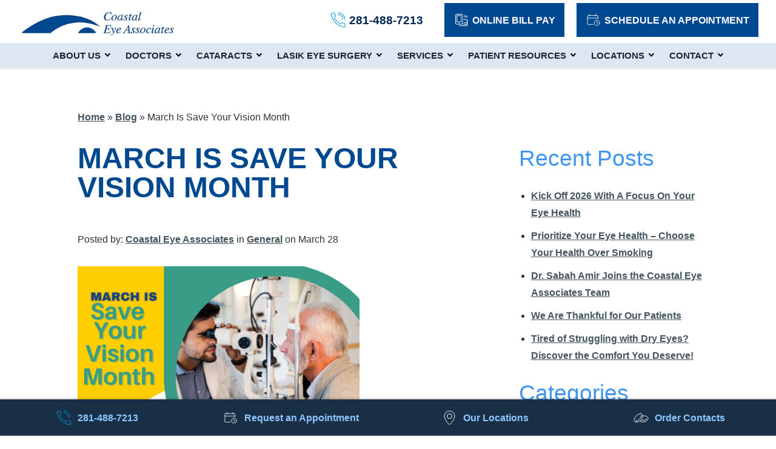

--- FILE ---
content_type: text/html; charset=UTF-8
request_url: https://coastaleyeassociates.com/march-is-save-your-vision-month/
body_size: 19082
content:
<!DOCTYPE html><html lang="en-US" dir="ltr" data-wf-page="60ec76bc58f48c7e482b27f1"
 data-wf-site="60ec76bc58f48cf6d12b27ed"><head> <!-- Google Tag Manager --> <script>(function(w,d,s,l,i){w[l]=w[l]||[];w[l].push({'gtm.start':
new Date().getTime(),event:'gtm.js'});var f=d.getElementsByTagName(s)[0],
j=d.createElement(s),dl=l!='dataLayer'?'&l='+l:'';j.async=true;j.src=
'https://www.googletagmanager.com/gtm.js?id='+i+dl;f.parentNode.insertBefore(j,f);
})(window,document,'script','dataLayer','GTM-5WPQ99R');</script> <!-- End Google Tag Manager --> <script type="application/ld+json">{
      "@context":"http://schema.org",
      "@type": ["MedicalOrganization"],
      "additionalType": 
        [
          "http://www.productontology.org/id/Ophthalmology",
          "http://www.productontology.org/id/Optometry",
		  "http://www.productontology.org/id/Cataract_surgery",
		  "http://www.productontology.org/id/Cataract",
		  "http://www.productontology.org/id/Glaucoma",
		  "http://www.productontology.org/id/Retina",
		  "http://www.productontology.org/id/Eye_examination",
		  "http://www.productontology.org/id/LASIK",
		  "http://www.productontology.org/id/Diabetes",
		  "http://www.productontology.org/id/Glasses",
		  "http://www.productontology.org/id/Contact_lens",
		  "http://www.productontology.org/id/Pediatrics"
        ],  
      "@id":"https://coastaleyeassociates.com/",
      "name":"Eye Specialists of Georgia", 
      "url":"https://coastaleyeassociates.com/", 
      "logo":"https://coastaleyeassociates.com/wp-content/themes/glacial/images/logo.jpg",
      "image": "https://coastaleyeassociates.com/wp-content/themes/glacial/images/logo.jpg", 
      "description": "Coastal Eye Associates are leading providers of eye care in the greater Houston area. Visit one of our offices in Pasadena, Alvin & beyond!",
      "telephone": "+1-281-488-7213",
      "contactPoint":
        [
          {
            "@type": "ContactPoint",
            "telephone": "+1-281-488-7213",
            "contactType": "customer service"
          }
        ],
      "location":
        [
          {
            "@type": ["MedicalClinic","MedicalOrganization"],
            "@id":"https://coastaleyeassociates.com/locations/webster-office/",
            "url":"https://coastaleyeassociates.com/locations/webster-office/", 
            "name":"Webster Office",
            "image": "https://coastaleyeassociates.com/wp-content/themes/glacial/images/logo.jpg",
            "address":
              {
                "@type":"PostalAddress",
                "streetAddress": "555 E Medical Center Blvd #101",
                "addressLocality": "Webster",
                "addressRegion": "TX",
                "postalCode":"77598"
              },
            "openingHours": ["Mo 08:00-17:00", "Tu 08:00-17:00", "We 08:00-17:00", "Th 08:00-17:00", "Fr 08:00-17:00", "Sa 09:00-12:00"],
            "priceRange":"$",			
            "telephone":"+1-281-488-7213",
            "contactPoint":
              [
                {
                  "@type": "ContactPoint",
                  "telephone": "+1-281-488-7213",
                  "contactType": "customer service"
                }
              ],
            "hasMap" : "https://www.google.com/maps/place/Coastal+Eye+Associates/@29.546526,-95.119443,10z/data=!4m5!3m4!1s0x0:0x2ec262962601b9ac!8m2!3d29.5465339!4d-95.1194459?hl=en",
            "medicalSpecialty" :
              [
                "Optical Services",
                "Cataract Surgery",
				"Glaucoma Treatment",
				"LASIK Surgery",
				"Dry Eye Treatment",
				"Glaucoma Treatment",
                "Diabetic Eye Care",
				"Retina Treatment",
				"Aesthetic Services"
              ],
            "availableService":
              [
                {
                  "@type": ["medicalSpecialty", "TherapeuticProcedure", "PhysicalTherapy" ],
                  "name": "Glasses & Contacts",
                  "alternateName": "Optical",
                  "url": "https://coastaleyeassociates.com/optical-shop/"
                },
                {
                  "@type": ["medicalSpecialty", "TherapeuticProcedure", "PhysicalTherapy" ],
                  "name": "Cataracts",
                  "alternateName": "Cataract Surgery",
                  "url": "https://coastaleyeassociates.com/cataracts/" 
                },
                {
                  "@type": ["medicalSpecialty", "TherapeuticProcedure", "PhysicalTherapy" ],
                  "name": "LASIK",
                  "alternateName": "LASIK vision correction surgery",
                  "url": "https://coastaleyeassociates.com/lasik-houston/"
                },
                {
                  "@type": ["medicalSpecialty", "TherapeuticProcedure", "PhysicalTherapy" ],
                  "name": "Cornal Disease",
                  "alternateName": "Vision Disorders",
                  "url": "https://coastaleyeassociates.com/corneal-disease/"
                },
                {
                  "@type": ["medicalSpecialty", "TherapeuticProcedure", "PhysicalTherapy" ],
                  "name": "Glaucoma",
                  "alternateName": "Glaucoma Treatment",
                  "url": "https://coastaleyeassociates.com/glaucoma/" 
                },
{
                  "@type": ["medicalSpecialty", "TherapeuticProcedure", "PhysicalTherapy" ],
                  "name": "Comprehensive Eye Care",
                  "alternateName": "Eye Exams",
                  "url": "https://coastaleyeassociates.com/comprehensive-eye-care/"
                },
                {
                  "@type": ["medicalSpecialty", "TherapeuticProcedure", "PhysicalTherapy" ],
                  "name": "Retina & Vitreous",
                  "alternateName": "Retina Specialists",
                  "url": "https://coastaleyeassociates.com/retina-and-vitreous/" 
                },
                {
                  "@type": ["medicalSpecialty", "TherapeuticProcedure", "PhysicalTherapy" ],
                  "name": "Pediatric Eye Services",
                  "alternateName": "Pediatric Eye Services",
                  "url": "https://coastaleyeassociates.com/pediatrics/"
                },
                {
                  "@type": ["medicalSpecialty", "TherapeuticProcedure", "PhysicalTherapy" ],
                  "name": "Aesthetics",
                  "alternateName": "Cosmetic Services",
                  "url": "https://coastaleyeassociates.com/aesthetics/"
                },
                {
                  "@type": ["medicalSpecialty", "TherapeuticProcedure", "PhysicalTherapy" ],
                  "name": "Optical Shop",
                  "alternateName": "Eyewear",
                  "url": "https://coastaleyeassociates.com/optical-shop/" 
                }					
              ] 
          },
		  {
            "@type": ["MedicalClinic","MedicalOrganization"],
            "@id":"https://coastaleyeassociates.com/locations/gulf-freeway-office/",
            "url":"https://coastaleyeassociates.com/locations/gulf-freeway-office/", 
            "name":"Gulf Freeway Office",
            "image": "https://coastaleyeassociates.com/wp-content/themes/glacial/images/logo.jpg",
            "address":
              {
                "@type":"PostalAddress",
                "streetAddress": "11550 Fuqua #250",
                "addressLocality": "Houston",
                "addressRegion": "TX",
                "postalCode":"77034"
              },
            "openingHours": ["Mo 08:00-17:00", "Tu 08:00-17:00", "We 08:00-17:00", "Th 08:00-17:00", "Fr 08:00-17:00" ],
            "priceRange":"$",			
            "telephone":"+1-281-488-7213",
            "contactPoint":
              [
                {
                  "@type": "ContactPoint",
                  "telephone": "+1-281-488-7213",
                  "contactType": "customer service"
                }
              ],
            "hasMap" : "https://www.google.com/maps/place/Coastal+Eye+Associates/@29.617206,-95.213504,10z/data=!4m5!3m4!1s0x0:0x260a6aba95362994!8m2!3d29.6172057!4d-95.2135043?hl=en",
            "medicalSpecialty" :
              [
                "Optical Services",
                "Cataract Surgery",
				"Glaucoma Treatment",
				"LASIK Surgery",
				"Dry Eye Treatment",
				"Glaucoma Treatment",
                "Diabetic Eye Care",
				"Retina Treatment",
				"Aesthetic Services"
              ],
            "availableService":
              [
                {
                  "@type": ["medicalSpecialty", "TherapeuticProcedure", "PhysicalTherapy" ],
                  "name": "Glasses & Contacts",
                  "alternateName": "Optical",
                  "url": "https://coastaleyeassociates.com/optical-shop/"
                },
                {
                  "@type": ["medicalSpecialty", "TherapeuticProcedure", "PhysicalTherapy" ],
                  "name": "Cataracts",
                  "alternateName": "Cataract Surgery",
                  "url": "https://coastaleyeassociates.com/cataracts/" 
                },
                {
                  "@type": ["medicalSpecialty", "TherapeuticProcedure", "PhysicalTherapy" ],
                  "name": "LASIK",
                  "alternateName": "LASIK vision correction surgery",
                  "url": "https://coastaleyeassociates.com/lasik-houston/"
                },
                {
                  "@type": ["medicalSpecialty", "TherapeuticProcedure", "PhysicalTherapy" ],
                  "name": "Cornal Disease",
                  "alternateName": "Vision Disorders",
                  "url": "https://coastaleyeassociates.com/corneal-disease/"
                },
                {
                  "@type": ["medicalSpecialty", "TherapeuticProcedure", "PhysicalTherapy" ],
                  "name": "Glaucoma",
                  "alternateName": "Glaucoma Treatment",
                  "url": "https://coastaleyeassociates.com/glaucoma/" 
                },
{
                  "@type": ["medicalSpecialty", "TherapeuticProcedure", "PhysicalTherapy" ],
                  "name": "Comprehensive Eye Care",
                  "alternateName": "Eye Exams",
                  "url": "https://coastaleyeassociates.com/comprehensive-eye-care/"
                },
                {
                  "@type": ["medicalSpecialty", "TherapeuticProcedure", "PhysicalTherapy" ],
                  "name": "Retina & Vitreous",
                  "alternateName": "Retina Specialists",
                  "url": "https://coastaleyeassociates.com/retina-and-vitreous/" 
                },
                {
                  "@type": ["medicalSpecialty", "TherapeuticProcedure", "PhysicalTherapy" ],
                  "name": "Pediatric Eye Services",
                  "alternateName": "Pediatric Eye Services",
                  "url": "https://coastaleyeassociates.com/pediatrics/"
                },
                {
                  "@type": ["medicalSpecialty", "TherapeuticProcedure", "PhysicalTherapy" ],
                  "name": "Aesthetics",
                  "alternateName": "Cosmetic Services",
                  "url": "https://coastaleyeassociates.com/aesthetics/"
                },
                {
                  "@type": ["medicalSpecialty", "TherapeuticProcedure", "PhysicalTherapy" ],
                  "name": "Optical Shop",
                  "alternateName": "Eyewear",
                  "url": "https://coastaleyeassociates.com/optical-shop/" 
                }					
              ] 
          },
		  {
            "@type": ["MedicalClinic","MedicalOrganization"],
            "@id":"https://coastaleyeassociates.com/locations/pasadena-office/",
            "url":"https://coastaleyeassociates.com/locations/pasadena-office/", 
            "name":"Pasadena Office",
            "image": "https://coastaleyeassociates.com/wp-content/themes/glacial/images/logo.jpg",
            "address":
              {
                "@type":"PostalAddress",
                "streetAddress": "3333 Bayshore Blvd Suite #280",
                "addressLocality": "Pasadena",
                "addressRegion": "TX",
                "postalCode":"77504"
              },
            "openingHours": ["Mo 08:00-17:00", "Tu 08:00-17:00", "We 08:00-17:00", "Th 08:00-17:00", "Fr 08:00-17:00"],
            "priceRange":"$",			
            "telephone":"+1-281-488-7213",
            "contactPoint":
              [
                {
                  "@type": "ContactPoint",
                  "telephone": "+1-281-488-7213",
                  "contactType": "customer service"
                }
              ],
            "hasMap" : "https://www.google.com/maps/place/Coastal+Eye+Associates/@29.662865,-95.183282,10z/data=!4m5!3m4!1s0x0:0x96c3f4ad138ab29c!8m2!3d29.662864!4d-95.1833904?hl=en",
            "medicalSpecialty" :
              [
                "Optical Services",
                "Cataract Surgery",
				"Glaucoma Treatment",
				"LASIK Surgery",
				"Dry Eye Treatment",
				"Glaucoma Treatment",
                "Diabetic Eye Care",
				"Retina Treatment",
				"Aesthetic Services"
              ],
            "availableService":
              [
                {
                  "@type": ["medicalSpecialty", "TherapeuticProcedure", "PhysicalTherapy" ],
                  "name": "Glasses & Contacts",
                  "alternateName": "Optical",
                  "url": "https://coastaleyeassociates.com/optical-shop/"
                },
                {
                  "@type": ["medicalSpecialty", "TherapeuticProcedure", "PhysicalTherapy" ],
                  "name": "Cataracts",
                  "alternateName": "Cataract Surgery",
                  "url": "https://coastaleyeassociates.com/cataracts/" 
                },
                {
                  "@type": ["medicalSpecialty", "TherapeuticProcedure", "PhysicalTherapy" ],
                  "name": "LASIK",
                  "alternateName": "LASIK vision correction surgery",
                  "url": "https://coastaleyeassociates.com/lasik-houston/"
                },
                {
                  "@type": ["medicalSpecialty", "TherapeuticProcedure", "PhysicalTherapy" ],
                  "name": "Cornal Disease",
                  "alternateName": "Vision Disorders",
                  "url": "https://coastaleyeassociates.com/corneal-disease/"
                },
                {
                  "@type": ["medicalSpecialty", "TherapeuticProcedure", "PhysicalTherapy" ],
                  "name": "Glaucoma",
                  "alternateName": "Glaucoma Treatment",
                  "url": "https://coastaleyeassociates.com/glaucoma/" 
                },
{
                  "@type": ["medicalSpecialty", "TherapeuticProcedure", "PhysicalTherapy" ],
                  "name": "Comprehensive Eye Care",
                  "alternateName": "Eye Exams",
                  "url": "https://coastaleyeassociates.com/comprehensive-eye-care/"
                },
                {
                  "@type": ["medicalSpecialty", "TherapeuticProcedure", "PhysicalTherapy" ],
                  "name": "Retina & Vitreous",
                  "alternateName": "Retina Specialists",
                  "url": "https://coastaleyeassociates.com/retina-and-vitreous/" 
                },
                {
                  "@type": ["medicalSpecialty", "TherapeuticProcedure", "PhysicalTherapy" ],
                  "name": "Pediatric Eye Services",
                  "alternateName": "Pediatric Eye Services",
                  "url": "https://coastaleyeassociates.com/pediatrics/"
                },
                {
                  "@type": ["medicalSpecialty", "TherapeuticProcedure", "PhysicalTherapy" ],
                  "name": "Aesthetics",
                  "alternateName": "Cosmetic Services",
                  "url": "https://coastaleyeassociates.com/aesthetics/"
                },
                {
                  "@type": ["medicalSpecialty", "TherapeuticProcedure", "PhysicalTherapy" ],
                  "name": "Optical Shop",
                  "alternateName": "Eyewear",
                  "url": "https://coastaleyeassociates.com/optical-shop/" 
                }					
              ] 
          },
		  {
            "@type": ["MedicalClinic","MedicalOrganization"],
            "@id":"https://coastaleyeassociates.com/locations/texas-city-office/",
            "url":"https://coastaleyeassociates.com/locations/texas-city-office/", 
            "name":"Texas City Office",
            "image": "https://coastaleyeassociates.com/wp-content/themes/glacial/images/logo.jpg",
            "address":
              {
                "@type":"PostalAddress",
                "streetAddress": "6807 Emmett F. Lowry Expressway #102",
                "addressLocality": "Texas City",
                "addressRegion": "TX",
                "postalCode":"77591"
              },
            "openingHours": ["Mo 08:00-17:00", "Tu 08:00-17:00", "We 08:00-17:00", "Th 08:00-17:00", "Fr 08:00-17:00" ],
            "priceRange":"$",			
            "telephone":"+1-281-488-7213",
            "contactPoint":
              [
                {
                  "@type": "ContactPoint",
                  "telephone": "+1-281-488-7213",
                  "contactType": "customer service"
                }
              ],
            "hasMap" : "https://www.google.com/maps/place/Coastal+Eye+Associates/@29.394346,-94.987004,10z/data=!4m5!3m4!1s0x0:0xf90727c7150661b6!8m2!3d29.3944598!4d-94.9870985?hl=en",
            "medicalSpecialty" :
              [
                "Optical Services",
                "Cataract Surgery",
				"Glaucoma Treatment",
				"LASIK Surgery",
				"Dry Eye Treatment",
				"Glaucoma Treatment",
                "Diabetic Eye Care",
				"Retina Treatment",
				"Aesthetic Services"
              ],
            "availableService":
              [
                {
                  "@type": ["medicalSpecialty", "TherapeuticProcedure", "PhysicalTherapy" ],
                  "name": "Glasses & Contacts",
                  "alternateName": "Optical",
                  "url": "https://coastaleyeassociates.com/optical-shop/"
                },
                {
                  "@type": ["medicalSpecialty", "TherapeuticProcedure", "PhysicalTherapy" ],
                  "name": "Cataracts",
                  "alternateName": "Cataract Surgery",
                  "url": "https://coastaleyeassociates.com/cataracts/" 
                },
                {
                  "@type": ["medicalSpecialty", "TherapeuticProcedure", "PhysicalTherapy" ],
                  "name": "LASIK",
                  "alternateName": "LASIK vision correction surgery",
                  "url": "https://coastaleyeassociates.com/lasik-houston/"
                },
                {
                  "@type": ["medicalSpecialty", "TherapeuticProcedure", "PhysicalTherapy" ],
                  "name": "Cornal Disease",
                  "alternateName": "Vision Disorders",
                  "url": "https://coastaleyeassociates.com/corneal-disease/"
                },
                {
                  "@type": ["medicalSpecialty", "TherapeuticProcedure", "PhysicalTherapy" ],
                  "name": "Glaucoma",
                  "alternateName": "Glaucoma Treatment",
                  "url": "https://coastaleyeassociates.com/glaucoma/" 
                },
{
                  "@type": ["medicalSpecialty", "TherapeuticProcedure", "PhysicalTherapy" ],
                  "name": "Comprehensive Eye Care",
                  "alternateName": "Eye Exams",
                  "url": "https://coastaleyeassociates.com/comprehensive-eye-care/"
                },
                {
                  "@type": ["medicalSpecialty", "TherapeuticProcedure", "PhysicalTherapy" ],
                  "name": "Retina & Vitreous",
                  "alternateName": "Retina Specialists",
                  "url": "https://coastaleyeassociates.com/retina-and-vitreous/" 
                },
                {
                  "@type": ["medicalSpecialty", "TherapeuticProcedure", "PhysicalTherapy" ],
                  "name": "Pediatric Eye Services",
                  "alternateName": "Pediatric Eye Services",
                  "url": "https://coastaleyeassociates.com/pediatrics/"
                },
                {
                  "@type": ["medicalSpecialty", "TherapeuticProcedure", "PhysicalTherapy" ],
                  "name": "Aesthetics",
                  "alternateName": "Cosmetic Services",
                  "url": "https://coastaleyeassociates.com/aesthetics/"
                },
                {
                  "@type": ["medicalSpecialty", "TherapeuticProcedure", "PhysicalTherapy" ],
                  "name": "Optical Shop",
                  "alternateName": "Eyewear",
                  "url": "https://coastaleyeassociates.com/optical-shop/" 
                }					
              ] 
          },
		  {
            "@type": ["MedicalClinic","MedicalOrganization"],
            "@id":"https://coastaleyeassociates.com/locations/alvin-office/",
            "url":"https://coastaleyeassociates.com/locations/alvin-office/", 
            "name":"Alvin Office",
            "image": "https://coastaleyeassociates.com/wp-content/themes/glacial/images/logo.jpg",
            "address":
              {
                "@type":"PostalAddress",
                "streetAddress": "1913 Steele Rd",
                "addressLocality": "Alvin",
                "addressRegion": "TX",
                "postalCode":"77511"
              },
            "openingHours": ["Mo 08:00-17:00", "Tu 08:00-17:00", "We 08:00-17:00", "Th 08:00-17:00", "Fr 08:00-17:00", "Sa 09:00-12:00"],
            "priceRange":"$",			
            "telephone":"+1-281-488-7213",
            "contactPoint":
              [
                {
                  "@type": "ContactPoint",
                  "telephone": "+1-281-488-7213",
                  "contactType": "customer service"
                }
              ],
            "hasMap" : "https://www.google.com/maps/place/Coastal+Eye+Associates/@29.435156,-95.226582,12z/data=!4m5!3m4!1s0x0:0x12f19c3ba629dc07!8m2!3d29.4351668!4d-95.2265818?hl=en",
            "medicalSpecialty" :
              [
                "Optical Services",
                "Cataract Surgery",
				"Glaucoma Treatment",
				"LASIK Surgery",
				"Dry Eye Treatment",
				"Glaucoma Treatment",
                "Diabetic Eye Care",
				"Retina Treatment",
				"Aesthetic Services"
              ],
            "availableService":
              [
                {
                  "@type": ["medicalSpecialty", "TherapeuticProcedure", "PhysicalTherapy" ],
                  "name": "Glasses & Contacts",
                  "alternateName": "Optical",
                  "url": "https://coastaleyeassociates.com/optical-shop/"
                },
                {
                  "@type": ["medicalSpecialty", "TherapeuticProcedure", "PhysicalTherapy" ],
                  "name": "Cataracts",
                  "alternateName": "Cataract Surgery",
                  "url": "https://coastaleyeassociates.com/cataracts/" 
                },
                {
                  "@type": ["medicalSpecialty", "TherapeuticProcedure", "PhysicalTherapy" ],
                  "name": "LASIK",
                  "alternateName": "LASIK vision correction surgery",
                  "url": "https://coastaleyeassociates.com/lasik-houston/"
                },
                {
                  "@type": ["medicalSpecialty", "TherapeuticProcedure", "PhysicalTherapy" ],
                  "name": "Cornal Disease",
                  "alternateName": "Vision Disorders",
                  "url": "https://coastaleyeassociates.com/corneal-disease/"
                },
                {
                  "@type": ["medicalSpecialty", "TherapeuticProcedure", "PhysicalTherapy" ],
                  "name": "Glaucoma",
                  "alternateName": "Glaucoma Treatment",
                  "url": "https://coastaleyeassociates.com/glaucoma/" 
                },
{
                  "@type": ["medicalSpecialty", "TherapeuticProcedure", "PhysicalTherapy" ],
                  "name": "Comprehensive Eye Care",
                  "alternateName": "Eye Exams",
                  "url": "https://coastaleyeassociates.com/comprehensive-eye-care/"
                },
                {
                  "@type": ["medicalSpecialty", "TherapeuticProcedure", "PhysicalTherapy" ],
                  "name": "Retina & Vitreous",
                  "alternateName": "Retina Specialists",
                  "url": "https://coastaleyeassociates.com/retina-and-vitreous/" 
                },
                {
                  "@type": ["medicalSpecialty", "TherapeuticProcedure", "PhysicalTherapy" ],
                  "name": "Pediatric Eye Services",
                  "alternateName": "Pediatric Eye Services",
                  "url": "https://coastaleyeassociates.com/pediatrics/"
                },
                {
                  "@type": ["medicalSpecialty", "TherapeuticProcedure", "PhysicalTherapy" ],
                  "name": "Aesthetics",
                  "alternateName": "Cosmetic Services",
                  "url": "https://coastaleyeassociates.com/aesthetics/"
                },
                {
                  "@type": ["medicalSpecialty", "TherapeuticProcedure", "PhysicalTherapy" ],
                  "name": "Optical Shop",
                  "alternateName": "Eyewear",
                  "url": "https://coastaleyeassociates.com/optical-shop/" 
                }					
              ] 
          }
        ],
      "sameAs":
        [
          ""
          ]
    },
    {
      "@context":"http://schema.org",
      "@type":"MedicalWebSite",
      "@id":"https://coastaleyeassociates.com/",
      "name":"Coastal Eye Associates"
    }
  ]</script> <meta charset="utf-8"><meta content="width=device-width, initial-scale=1" name="viewport"> <!-- [if lt IE 9]> <script src="https://cdnjs.cloudflare.com/ajax/libs/html5shiv/3.7.3/html5shiv.min.js"
            type="text/javascript"></script><![endif] --><link href="https://coastaleyeassociates.com/wp-content/themes/glacial/images/favicon.jpg" rel="shortcut icon"
 type="image/x-icon"><link href="https://coastaleyeassociates.com/wp-content/themes/glacial/images/webclip.jpg" rel="apple-touch-icon"><style>@media (min-width: 992px) {
            html.w-mod-js:not(.w-mod-ix) [data-w-id="e52a3bd1-443b-fc1c-530d-11a6f0cfd1f8"] {
                opacity: 0;
            }

            html.w-mod-js:not(.w-mod-ix) [data-w-id="69f81a87-7c69-1147-47e5-e278e9d89b53"] {
                opacity: 0;
            }

            html.w-mod-js:not(.w-mod-ix) [data-w-id="89662777-b81c-690a-fb81-b9624b388b9b"] {
                opacity: 0;
            }

            html.w-mod-js:not(.w-mod-ix) [data-w-id="1e1af497-1193-bc9b-4520-cd4863b6d87d"] {
                opacity: 0;
            }

            html.w-mod-js:not(.w-mod-ix) [data-w-id="ecab0493-41c1-9c75-f2f2-e1e0190e8051"] {
                opacity: 0;
            }

            html.w-mod-js:not(.w-mod-ix) [data-w-id="98c8a23a-2794-3025-f295-e4cf96ce1928"] {
                opacity: 0;
            }

            html.w-mod-js:not(.w-mod-ix) [data-w-id="5c8c0d1b-dd13-36ec-6ca9-9f3f839bb89e"] {
                opacity: 0;
            }

            html.w-mod-js:not(.w-mod-ix) [data-w-id="7edcf0fa-08a2-9741-38dd-a36071343296"] {
                opacity: 0;
            }

            html.w-mod-js:not(.w-mod-ix) [data-w-id="542a085e-4237-564b-7c9a-f31f3dee951f"] {
                opacity: 0;
            }

            html.w-mod-js:not(.w-mod-ix) [data-w-id="371a494a-5cc3-4bee-96d0-6d20aef1dee0"] {
                opacity: 0;
            }

            html.w-mod-js:not(.w-mod-ix) [data-w-id="45b17ef1-33d3-127b-dc07-e0b492fd119b"] {
                opacity: 0;
            }

            html.w-mod-js:not(.w-mod-ix) [data-w-id="45b17ef1-33d3-127b-dc07-e0b492fd118a"] {
                opacity: 0;
            }

            html.w-mod-js:not(.w-mod-ix) [data-w-id="2621c4d9-fb24-012e-90d6-355db1d5352a"] {
                opacity: 0;
            }

            html.w-mod-js:not(.w-mod-ix) [data-w-id="2621c4d9-fb24-012e-90d6-355db1d53528"] {
                opacity: 0;
            }

            html.w-mod-js:not(.w-mod-ix) [data-w-id="08282269-5845-40d1-efd7-3b54c0525ddd"] {
                opacity: 0;
            }

            html.w-mod-js:not(.w-mod-ix) [data-w-id="08282269-5845-40d1-efd7-3b54c0525ddf"] {
                opacity: 0;
            }

            html.w-mod-js:not(.w-mod-ix) [data-w-id="025867cd-5a85-7ede-00f2-2a6fe65439c3"] {
                opacity: 0;
            }

            html.w-mod-js:not(.w-mod-ix) [data-w-id="025867cd-5a85-7ede-00f2-2a6fe65439c1"] {
                opacity: 0;
            }

            html.w-mod-js:not(.w-mod-ix) [data-w-id="e401965e-775e-3b3e-c34a-b4410e04794f"] {
                opacity: 0;
            }

            html.w-mod-js:not(.w-mod-ix) [data-w-id="77914231-4724-05f1-0cf2-d4b7890b94ac"] {
                opacity: 0;
            }

            html.w-mod-js:not(.w-mod-ix) [data-w-id="16b95dd1-57ee-12e7-3447-0ec2918f4b9d"] {
                opacity: 0;
            }

            html.w-mod-js:not(.w-mod-ix) [data-w-id="021d59d1-309a-7aec-3eb2-7cbb44f5e024"] {
                opacity: 0;
            }

            html.w-mod-js:not(.w-mod-ix) [data-w-id="a48d8964-c40b-7f88-f110-78489ca41773"] {
                opacity: 0;
            }

            html.w-mod-js:not(.w-mod-ix) [data-w-id="15dce1e3-121d-680f-c2be-61af9ef09171"] {
                opacity: 0;
            }

            html.w-mod-js:not(.w-mod-ix) [data-w-id="422db4a0-b6c2-06d6-045a-8a2e7371f00b"] {
                opacity: 0;
            }
        }</style><meta name='robots' content='index, follow, max-image-preview:large, max-snippet:-1, max-video-preview:-1' /> <!-- This site is optimized with the Yoast SEO plugin v26.4 - https://yoast.com/wordpress/plugins/seo/ --><title>March Is Save Your Vision Month | Coastal Eye Associates</title><meta name="description" content="March Is Save Your Vision Month. Coastal Eye Associates are the leading provider of comprehensive eye care services in the greater Houston area." /><link rel="canonical" href="https://coastaleyeassociates.com/march-is-save-your-vision-month/" /><meta property="og:locale" content="en_US" /><meta property="og:type" content="article" /><meta property="og:title" content="March Is Save Your Vision Month | Coastal Eye Associates" /><meta property="og:description" content="March Is Save Your Vision Month. Coastal Eye Associates are the leading provider of comprehensive eye care services in the greater Houston area." /><meta property="og:url" content="https://coastaleyeassociates.com/march-is-save-your-vision-month/" /><meta property="og:site_name" content="Coastal Eye Associates" /><meta property="article:published_time" content="2023-03-28T13:00:00+00:00" /><meta property="og:image" content="https://coastaleyeassociates.com/wp-content/uploads/March-is-save-your-vision-month.png" /><meta property="og:image:width" content="465" /><meta property="og:image:height" content="390" /><meta property="og:image:type" content="image/png" /><meta name="author" content="glacialcm" /><meta name="twitter:card" content="summary_large_image" /><meta name="twitter:label1" content="Written by" /><meta name="twitter:data1" content="glacialcm" /><meta name="twitter:label2" content="Est. reading time" /><meta name="twitter:data2" content="3 minutes" /> <script type="application/ld+json" class="yoast-schema-graph">{"@context":"https://schema.org","@graph":[{"@type":"Article","@id":"https://coastaleyeassociates.com/march-is-save-your-vision-month/#article","isPartOf":{"@id":"https://coastaleyeassociates.com/march-is-save-your-vision-month/"},"author":{"name":"glacialcm","@id":"https://coastaleyeassociates.com/#/schema/person/37ba0a6b5828704c5af5733bfb284b0b"},"headline":"March Is Save Your Vision Month","datePublished":"2023-03-28T13:00:00+00:00","mainEntityOfPage":{"@id":"https://coastaleyeassociates.com/march-is-save-your-vision-month/"},"wordCount":678,"publisher":{"@id":"https://coastaleyeassociates.com/#organization"},"image":{"@id":"https://coastaleyeassociates.com/march-is-save-your-vision-month/#primaryimage"},"thumbnailUrl":"https://coastaleyeassociates.com/wp-content/uploads/March-is-save-your-vision-month.png","articleSection":["General"],"inLanguage":"en-US"},{"@type":"WebPage","@id":"https://coastaleyeassociates.com/march-is-save-your-vision-month/","url":"https://coastaleyeassociates.com/march-is-save-your-vision-month/","name":"March Is Save Your Vision Month | Coastal Eye Associates","isPartOf":{"@id":"https://coastaleyeassociates.com/#website"},"primaryImageOfPage":{"@id":"https://coastaleyeassociates.com/march-is-save-your-vision-month/#primaryimage"},"image":{"@id":"https://coastaleyeassociates.com/march-is-save-your-vision-month/#primaryimage"},"thumbnailUrl":"https://coastaleyeassociates.com/wp-content/uploads/March-is-save-your-vision-month.png","datePublished":"2023-03-28T13:00:00+00:00","description":"March Is Save Your Vision Month. Coastal Eye Associates are the leading provider of comprehensive eye care services in the greater Houston area.","breadcrumb":{"@id":"https://coastaleyeassociates.com/march-is-save-your-vision-month/#breadcrumb"},"inLanguage":"en-US","potentialAction":[{"@type":"ReadAction","target":["https://coastaleyeassociates.com/march-is-save-your-vision-month/"]}]},{"@type":"ImageObject","inLanguage":"en-US","@id":"https://coastaleyeassociates.com/march-is-save-your-vision-month/#primaryimage","url":"https://coastaleyeassociates.com/wp-content/uploads/March-is-save-your-vision-month.png","contentUrl":"https://coastaleyeassociates.com/wp-content/uploads/March-is-save-your-vision-month.png","width":465,"height":390,"caption":"march is save your vision month"},{"@type":"BreadcrumbList","@id":"https://coastaleyeassociates.com/march-is-save-your-vision-month/#breadcrumb","itemListElement":[{"@type":"ListItem","position":1,"name":"Home","item":"https://coastaleyeassociates.com/"},{"@type":"ListItem","position":2,"name":"Blog","item":"https://coastaleyeassociates.com/patient-resources/blog/"},{"@type":"ListItem","position":3,"name":"March Is Save Your Vision Month"}]},{"@type":"WebSite","@id":"https://coastaleyeassociates.com/#website","url":"https://coastaleyeassociates.com/","name":"Coastal Eye Associates","description":"","publisher":{"@id":"https://coastaleyeassociates.com/#organization"},"potentialAction":[{"@type":"SearchAction","target":{"@type":"EntryPoint","urlTemplate":"https://coastaleyeassociates.com/?s={search_term_string}"},"query-input":{"@type":"PropertyValueSpecification","valueRequired":true,"valueName":"search_term_string"}}],"inLanguage":"en-US"},{"@type":"Organization","@id":"https://coastaleyeassociates.com/#organization","name":"Coastal Eye Associates","url":"https://coastaleyeassociates.com/","logo":{"@type":"ImageObject","inLanguage":"en-US","@id":"https://coastaleyeassociates.com/#/schema/logo/image/","url":"https://coastaleyeassociates.com/wp-content/uploads/logo-1.jpg","contentUrl":"https://coastaleyeassociates.com/wp-content/uploads/logo-1.jpg","width":700,"height":134,"caption":"Coastal Eye Associates"},"image":{"@id":"https://coastaleyeassociates.com/#/schema/logo/image/"}},{"@type":"Person","@id":"https://coastaleyeassociates.com/#/schema/person/37ba0a6b5828704c5af5733bfb284b0b","name":"glacialcm","url":"https://coastaleyeassociates.com/author/glacialcm/"}]}</script> <!-- / Yoast SEO plugin. --><link rel='dns-prefetch' href='//code.jquery.com' /><link rel='dns-prefetch' href='//ajax.googleapis.com' /><link href='https://fonts.gstatic.com' crossorigin='anonymous' rel='preconnect' /><link href='https://ajax.googleapis.com' rel='preconnect' /><link href='https://fonts.googleapis.com' rel='preconnect' /><link rel="alternate" title="oEmbed (JSON)" type="application/json+oembed" href="https://coastaleyeassociates.com/wp-json/oembed/1.0/embed?url=https%3A%2F%2Fcoastaleyeassociates.com%2Fmarch-is-save-your-vision-month%2F" /><link rel="alternate" title="oEmbed (XML)" type="text/xml+oembed" href="https://coastaleyeassociates.com/wp-json/oembed/1.0/embed?url=https%3A%2F%2Fcoastaleyeassociates.com%2Fmarch-is-save-your-vision-month%2F&#038;format=xml" /><style id='wp-img-auto-sizes-contain-inline-css'>img:is([sizes=auto i],[sizes^="auto," i]){contain-intrinsic-size:3000px 1500px}
/*# sourceURL=wp-img-auto-sizes-contain-inline-css */</style><style id='wp-block-library-inline-css'>:root{--wp-block-synced-color:#7a00df;--wp-block-synced-color--rgb:122,0,223;--wp-bound-block-color:var(--wp-block-synced-color);--wp-editor-canvas-background:#ddd;--wp-admin-theme-color:#007cba;--wp-admin-theme-color--rgb:0,124,186;--wp-admin-theme-color-darker-10:#006ba1;--wp-admin-theme-color-darker-10--rgb:0,107,160.5;--wp-admin-theme-color-darker-20:#005a87;--wp-admin-theme-color-darker-20--rgb:0,90,135;--wp-admin-border-width-focus:2px}@media (min-resolution:192dpi){:root{--wp-admin-border-width-focus:1.5px}}.wp-element-button{cursor:pointer}:root .has-very-light-gray-background-color{background-color:#eee}:root .has-very-dark-gray-background-color{background-color:#313131}:root .has-very-light-gray-color{color:#eee}:root .has-very-dark-gray-color{color:#313131}:root .has-vivid-green-cyan-to-vivid-cyan-blue-gradient-background{background:linear-gradient(135deg,#00d084,#0693e3)}:root .has-purple-crush-gradient-background{background:linear-gradient(135deg,#34e2e4,#4721fb 50%,#ab1dfe)}:root .has-hazy-dawn-gradient-background{background:linear-gradient(135deg,#faaca8,#dad0ec)}:root .has-subdued-olive-gradient-background{background:linear-gradient(135deg,#fafae1,#67a671)}:root .has-atomic-cream-gradient-background{background:linear-gradient(135deg,#fdd79a,#004a59)}:root .has-nightshade-gradient-background{background:linear-gradient(135deg,#330968,#31cdcf)}:root .has-midnight-gradient-background{background:linear-gradient(135deg,#020381,#2874fc)}:root{--wp--preset--font-size--normal:16px;--wp--preset--font-size--huge:42px}.has-regular-font-size{font-size:1em}.has-larger-font-size{font-size:2.625em}.has-normal-font-size{font-size:var(--wp--preset--font-size--normal)}.has-huge-font-size{font-size:var(--wp--preset--font-size--huge)}.has-text-align-center{text-align:center}.has-text-align-left{text-align:left}.has-text-align-right{text-align:right}.has-fit-text{white-space:nowrap!important}#end-resizable-editor-section{display:none}.aligncenter{clear:both}.items-justified-left{justify-content:flex-start}.items-justified-center{justify-content:center}.items-justified-right{justify-content:flex-end}.items-justified-space-between{justify-content:space-between}.screen-reader-text{border:0;clip-path:inset(50%);height:1px;margin:-1px;overflow:hidden;padding:0;position:absolute;width:1px;word-wrap:normal!important}.screen-reader-text:focus{background-color:#ddd;clip-path:none;color:#444;display:block;font-size:1em;height:auto;left:5px;line-height:normal;padding:15px 23px 14px;text-decoration:none;top:5px;width:auto;z-index:100000}html :where(.has-border-color){border-style:solid}html :where([style*=border-top-color]){border-top-style:solid}html :where([style*=border-right-color]){border-right-style:solid}html :where([style*=border-bottom-color]){border-bottom-style:solid}html :where([style*=border-left-color]){border-left-style:solid}html :where([style*=border-width]){border-style:solid}html :where([style*=border-top-width]){border-top-style:solid}html :where([style*=border-right-width]){border-right-style:solid}html :where([style*=border-bottom-width]){border-bottom-style:solid}html :where([style*=border-left-width]){border-left-style:solid}html :where(img[class*=wp-image-]){height:auto;max-width:100%}:where(figure){margin:0 0 1em}html :where(.is-position-sticky){--wp-admin--admin-bar--position-offset:var(--wp-admin--admin-bar--height,0px)}@media screen and (max-width:600px){html :where(.is-position-sticky){--wp-admin--admin-bar--position-offset:0px}}

/*# sourceURL=wp-block-library-inline-css */</style><style id='wp-block-heading-inline-css'>h1:where(.wp-block-heading).has-background,h2:where(.wp-block-heading).has-background,h3:where(.wp-block-heading).has-background,h4:where(.wp-block-heading).has-background,h5:where(.wp-block-heading).has-background,h6:where(.wp-block-heading).has-background{padding:1.25em 2.375em}h1.has-text-align-left[style*=writing-mode]:where([style*=vertical-lr]),h1.has-text-align-right[style*=writing-mode]:where([style*=vertical-rl]),h2.has-text-align-left[style*=writing-mode]:where([style*=vertical-lr]),h2.has-text-align-right[style*=writing-mode]:where([style*=vertical-rl]),h3.has-text-align-left[style*=writing-mode]:where([style*=vertical-lr]),h3.has-text-align-right[style*=writing-mode]:where([style*=vertical-rl]),h4.has-text-align-left[style*=writing-mode]:where([style*=vertical-lr]),h4.has-text-align-right[style*=writing-mode]:where([style*=vertical-rl]),h5.has-text-align-left[style*=writing-mode]:where([style*=vertical-lr]),h5.has-text-align-right[style*=writing-mode]:where([style*=vertical-rl]),h6.has-text-align-left[style*=writing-mode]:where([style*=vertical-lr]),h6.has-text-align-right[style*=writing-mode]:where([style*=vertical-rl]){rotate:180deg}
/*# sourceURL=https://coastaleyeassociates.com/wp-includes/blocks/heading/style.min.css */</style><style id='wp-block-image-inline-css'>.wp-block-image>a,.wp-block-image>figure>a{display:inline-block}.wp-block-image img{box-sizing:border-box;height:auto;max-width:100%;vertical-align:bottom}@media not (prefers-reduced-motion){.wp-block-image img.hide{visibility:hidden}.wp-block-image img.show{animation:show-content-image .4s}}.wp-block-image[style*=border-radius] img,.wp-block-image[style*=border-radius]>a{border-radius:inherit}.wp-block-image.has-custom-border img{box-sizing:border-box}.wp-block-image.aligncenter{text-align:center}.wp-block-image.alignfull>a,.wp-block-image.alignwide>a{width:100%}.wp-block-image.alignfull img,.wp-block-image.alignwide img{height:auto;width:100%}.wp-block-image .aligncenter,.wp-block-image .alignleft,.wp-block-image .alignright,.wp-block-image.aligncenter,.wp-block-image.alignleft,.wp-block-image.alignright{display:table}.wp-block-image .aligncenter>figcaption,.wp-block-image .alignleft>figcaption,.wp-block-image .alignright>figcaption,.wp-block-image.aligncenter>figcaption,.wp-block-image.alignleft>figcaption,.wp-block-image.alignright>figcaption{caption-side:bottom;display:table-caption}.wp-block-image .alignleft{float:left;margin:.5em 1em .5em 0}.wp-block-image .alignright{float:right;margin:.5em 0 .5em 1em}.wp-block-image .aligncenter{margin-left:auto;margin-right:auto}.wp-block-image :where(figcaption){margin-bottom:1em;margin-top:.5em}.wp-block-image.is-style-circle-mask img{border-radius:9999px}@supports ((-webkit-mask-image:none) or (mask-image:none)) or (-webkit-mask-image:none){.wp-block-image.is-style-circle-mask img{border-radius:0;-webkit-mask-image:url('data:image/svg+xml;utf8,<svg viewBox="0 0 100 100" xmlns="http://www.w3.org/2000/svg"><circle cx="50" cy="50" r="50"/></svg>');mask-image:url('data:image/svg+xml;utf8,<svg viewBox="0 0 100 100" xmlns="http://www.w3.org/2000/svg"><circle cx="50" cy="50" r="50"/></svg>');mask-mode:alpha;-webkit-mask-position:center;mask-position:center;-webkit-mask-repeat:no-repeat;mask-repeat:no-repeat;-webkit-mask-size:contain;mask-size:contain}}:root :where(.wp-block-image.is-style-rounded img,.wp-block-image .is-style-rounded img){border-radius:9999px}.wp-block-image figure{margin:0}.wp-lightbox-container{display:flex;flex-direction:column;position:relative}.wp-lightbox-container img{cursor:zoom-in}.wp-lightbox-container img:hover+button{opacity:1}.wp-lightbox-container button{align-items:center;backdrop-filter:blur(16px) saturate(180%);background-color:#5a5a5a40;border:none;border-radius:4px;cursor:zoom-in;display:flex;height:20px;justify-content:center;opacity:0;padding:0;position:absolute;right:16px;text-align:center;top:16px;width:20px;z-index:100}@media not (prefers-reduced-motion){.wp-lightbox-container button{transition:opacity .2s ease}}.wp-lightbox-container button:focus-visible{outline:3px auto #5a5a5a40;outline:3px auto -webkit-focus-ring-color;outline-offset:3px}.wp-lightbox-container button:hover{cursor:pointer;opacity:1}.wp-lightbox-container button:focus{opacity:1}.wp-lightbox-container button:focus,.wp-lightbox-container button:hover,.wp-lightbox-container button:not(:hover):not(:active):not(.has-background){background-color:#5a5a5a40;border:none}.wp-lightbox-overlay{box-sizing:border-box;cursor:zoom-out;height:100vh;left:0;overflow:hidden;position:fixed;top:0;visibility:hidden;width:100%;z-index:100000}.wp-lightbox-overlay .close-button{align-items:center;cursor:pointer;display:flex;justify-content:center;min-height:40px;min-width:40px;padding:0;position:absolute;right:calc(env(safe-area-inset-right) + 16px);top:calc(env(safe-area-inset-top) + 16px);z-index:5000000}.wp-lightbox-overlay .close-button:focus,.wp-lightbox-overlay .close-button:hover,.wp-lightbox-overlay .close-button:not(:hover):not(:active):not(.has-background){background:none;border:none}.wp-lightbox-overlay .lightbox-image-container{height:var(--wp--lightbox-container-height);left:50%;overflow:hidden;position:absolute;top:50%;transform:translate(-50%,-50%);transform-origin:top left;width:var(--wp--lightbox-container-width);z-index:9999999999}.wp-lightbox-overlay .wp-block-image{align-items:center;box-sizing:border-box;display:flex;height:100%;justify-content:center;margin:0;position:relative;transform-origin:0 0;width:100%;z-index:3000000}.wp-lightbox-overlay .wp-block-image img{height:var(--wp--lightbox-image-height);min-height:var(--wp--lightbox-image-height);min-width:var(--wp--lightbox-image-width);width:var(--wp--lightbox-image-width)}.wp-lightbox-overlay .wp-block-image figcaption{display:none}.wp-lightbox-overlay button{background:none;border:none}.wp-lightbox-overlay .scrim{background-color:#fff;height:100%;opacity:.9;position:absolute;width:100%;z-index:2000000}.wp-lightbox-overlay.active{visibility:visible}@media not (prefers-reduced-motion){.wp-lightbox-overlay.active{animation:turn-on-visibility .25s both}.wp-lightbox-overlay.active img{animation:turn-on-visibility .35s both}.wp-lightbox-overlay.show-closing-animation:not(.active){animation:turn-off-visibility .35s both}.wp-lightbox-overlay.show-closing-animation:not(.active) img{animation:turn-off-visibility .25s both}.wp-lightbox-overlay.zoom.active{animation:none;opacity:1;visibility:visible}.wp-lightbox-overlay.zoom.active .lightbox-image-container{animation:lightbox-zoom-in .4s}.wp-lightbox-overlay.zoom.active .lightbox-image-container img{animation:none}.wp-lightbox-overlay.zoom.active .scrim{animation:turn-on-visibility .4s forwards}.wp-lightbox-overlay.zoom.show-closing-animation:not(.active){animation:none}.wp-lightbox-overlay.zoom.show-closing-animation:not(.active) .lightbox-image-container{animation:lightbox-zoom-out .4s}.wp-lightbox-overlay.zoom.show-closing-animation:not(.active) .lightbox-image-container img{animation:none}.wp-lightbox-overlay.zoom.show-closing-animation:not(.active) .scrim{animation:turn-off-visibility .4s forwards}}@keyframes show-content-image{0%{visibility:hidden}99%{visibility:hidden}to{visibility:visible}}@keyframes turn-on-visibility{0%{opacity:0}to{opacity:1}}@keyframes turn-off-visibility{0%{opacity:1;visibility:visible}99%{opacity:0;visibility:visible}to{opacity:0;visibility:hidden}}@keyframes lightbox-zoom-in{0%{transform:translate(calc((-100vw + var(--wp--lightbox-scrollbar-width))/2 + var(--wp--lightbox-initial-left-position)),calc(-50vh + var(--wp--lightbox-initial-top-position))) scale(var(--wp--lightbox-scale))}to{transform:translate(-50%,-50%) scale(1)}}@keyframes lightbox-zoom-out{0%{transform:translate(-50%,-50%) scale(1);visibility:visible}99%{visibility:visible}to{transform:translate(calc((-100vw + var(--wp--lightbox-scrollbar-width))/2 + var(--wp--lightbox-initial-left-position)),calc(-50vh + var(--wp--lightbox-initial-top-position))) scale(var(--wp--lightbox-scale));visibility:hidden}}
/*# sourceURL=https://coastaleyeassociates.com/wp-includes/blocks/image/style.min.css */</style><style id='wp-block-image-theme-inline-css'>:root :where(.wp-block-image figcaption){color:#555;font-size:13px;text-align:center}.is-dark-theme :root :where(.wp-block-image figcaption){color:#ffffffa6}.wp-block-image{margin:0 0 1em}
/*# sourceURL=https://coastaleyeassociates.com/wp-includes/blocks/image/theme.min.css */</style><style id='wp-block-paragraph-inline-css'>.is-small-text{font-size:.875em}.is-regular-text{font-size:1em}.is-large-text{font-size:2.25em}.is-larger-text{font-size:3em}.has-drop-cap:not(:focus):first-letter{float:left;font-size:8.4em;font-style:normal;font-weight:100;line-height:.68;margin:.05em .1em 0 0;text-transform:uppercase}body.rtl .has-drop-cap:not(:focus):first-letter{float:none;margin-left:.1em}p.has-drop-cap.has-background{overflow:hidden}:root :where(p.has-background){padding:1.25em 2.375em}:where(p.has-text-color:not(.has-link-color)) a{color:inherit}p.has-text-align-left[style*="writing-mode:vertical-lr"],p.has-text-align-right[style*="writing-mode:vertical-rl"]{rotate:180deg}
/*# sourceURL=https://coastaleyeassociates.com/wp-includes/blocks/paragraph/style.min.css */</style><style id='global-styles-inline-css'>:root{--wp--preset--aspect-ratio--square: 1;--wp--preset--aspect-ratio--4-3: 4/3;--wp--preset--aspect-ratio--3-4: 3/4;--wp--preset--aspect-ratio--3-2: 3/2;--wp--preset--aspect-ratio--2-3: 2/3;--wp--preset--aspect-ratio--16-9: 16/9;--wp--preset--aspect-ratio--9-16: 9/16;--wp--preset--color--black: #000000;--wp--preset--color--cyan-bluish-gray: #abb8c3;--wp--preset--color--white: #ffffff;--wp--preset--color--pale-pink: #f78da7;--wp--preset--color--vivid-red: #cf2e2e;--wp--preset--color--luminous-vivid-orange: #ff6900;--wp--preset--color--luminous-vivid-amber: #fcb900;--wp--preset--color--light-green-cyan: #7bdcb5;--wp--preset--color--vivid-green-cyan: #00d084;--wp--preset--color--pale-cyan-blue: #8ed1fc;--wp--preset--color--vivid-cyan-blue: #0693e3;--wp--preset--color--vivid-purple: #9b51e0;--wp--preset--gradient--vivid-cyan-blue-to-vivid-purple: linear-gradient(135deg,rgb(6,147,227) 0%,rgb(155,81,224) 100%);--wp--preset--gradient--light-green-cyan-to-vivid-green-cyan: linear-gradient(135deg,rgb(122,220,180) 0%,rgb(0,208,130) 100%);--wp--preset--gradient--luminous-vivid-amber-to-luminous-vivid-orange: linear-gradient(135deg,rgb(252,185,0) 0%,rgb(255,105,0) 100%);--wp--preset--gradient--luminous-vivid-orange-to-vivid-red: linear-gradient(135deg,rgb(255,105,0) 0%,rgb(207,46,46) 100%);--wp--preset--gradient--very-light-gray-to-cyan-bluish-gray: linear-gradient(135deg,rgb(238,238,238) 0%,rgb(169,184,195) 100%);--wp--preset--gradient--cool-to-warm-spectrum: linear-gradient(135deg,rgb(74,234,220) 0%,rgb(151,120,209) 20%,rgb(207,42,186) 40%,rgb(238,44,130) 60%,rgb(251,105,98) 80%,rgb(254,248,76) 100%);--wp--preset--gradient--blush-light-purple: linear-gradient(135deg,rgb(255,206,236) 0%,rgb(152,150,240) 100%);--wp--preset--gradient--blush-bordeaux: linear-gradient(135deg,rgb(254,205,165) 0%,rgb(254,45,45) 50%,rgb(107,0,62) 100%);--wp--preset--gradient--luminous-dusk: linear-gradient(135deg,rgb(255,203,112) 0%,rgb(199,81,192) 50%,rgb(65,88,208) 100%);--wp--preset--gradient--pale-ocean: linear-gradient(135deg,rgb(255,245,203) 0%,rgb(182,227,212) 50%,rgb(51,167,181) 100%);--wp--preset--gradient--electric-grass: linear-gradient(135deg,rgb(202,248,128) 0%,rgb(113,206,126) 100%);--wp--preset--gradient--midnight: linear-gradient(135deg,rgb(2,3,129) 0%,rgb(40,116,252) 100%);--wp--preset--font-size--small: 13px;--wp--preset--font-size--medium: 20px;--wp--preset--font-size--large: 36px;--wp--preset--font-size--x-large: 42px;--wp--preset--spacing--20: 0.44rem;--wp--preset--spacing--30: 0.67rem;--wp--preset--spacing--40: 1rem;--wp--preset--spacing--50: 1.5rem;--wp--preset--spacing--60: 2.25rem;--wp--preset--spacing--70: 3.38rem;--wp--preset--spacing--80: 5.06rem;--wp--preset--shadow--natural: 6px 6px 9px rgba(0, 0, 0, 0.2);--wp--preset--shadow--deep: 12px 12px 50px rgba(0, 0, 0, 0.4);--wp--preset--shadow--sharp: 6px 6px 0px rgba(0, 0, 0, 0.2);--wp--preset--shadow--outlined: 6px 6px 0px -3px rgb(255, 255, 255), 6px 6px rgb(0, 0, 0);--wp--preset--shadow--crisp: 6px 6px 0px rgb(0, 0, 0);}:where(.is-layout-flex){gap: 0.5em;}:where(.is-layout-grid){gap: 0.5em;}body .is-layout-flex{display: flex;}.is-layout-flex{flex-wrap: wrap;align-items: center;}.is-layout-flex > :is(*, div){margin: 0;}body .is-layout-grid{display: grid;}.is-layout-grid > :is(*, div){margin: 0;}:where(.wp-block-columns.is-layout-flex){gap: 2em;}:where(.wp-block-columns.is-layout-grid){gap: 2em;}:where(.wp-block-post-template.is-layout-flex){gap: 1.25em;}:where(.wp-block-post-template.is-layout-grid){gap: 1.25em;}.has-black-color{color: var(--wp--preset--color--black) !important;}.has-cyan-bluish-gray-color{color: var(--wp--preset--color--cyan-bluish-gray) !important;}.has-white-color{color: var(--wp--preset--color--white) !important;}.has-pale-pink-color{color: var(--wp--preset--color--pale-pink) !important;}.has-vivid-red-color{color: var(--wp--preset--color--vivid-red) !important;}.has-luminous-vivid-orange-color{color: var(--wp--preset--color--luminous-vivid-orange) !important;}.has-luminous-vivid-amber-color{color: var(--wp--preset--color--luminous-vivid-amber) !important;}.has-light-green-cyan-color{color: var(--wp--preset--color--light-green-cyan) !important;}.has-vivid-green-cyan-color{color: var(--wp--preset--color--vivid-green-cyan) !important;}.has-pale-cyan-blue-color{color: var(--wp--preset--color--pale-cyan-blue) !important;}.has-vivid-cyan-blue-color{color: var(--wp--preset--color--vivid-cyan-blue) !important;}.has-vivid-purple-color{color: var(--wp--preset--color--vivid-purple) !important;}.has-black-background-color{background-color: var(--wp--preset--color--black) !important;}.has-cyan-bluish-gray-background-color{background-color: var(--wp--preset--color--cyan-bluish-gray) !important;}.has-white-background-color{background-color: var(--wp--preset--color--white) !important;}.has-pale-pink-background-color{background-color: var(--wp--preset--color--pale-pink) !important;}.has-vivid-red-background-color{background-color: var(--wp--preset--color--vivid-red) !important;}.has-luminous-vivid-orange-background-color{background-color: var(--wp--preset--color--luminous-vivid-orange) !important;}.has-luminous-vivid-amber-background-color{background-color: var(--wp--preset--color--luminous-vivid-amber) !important;}.has-light-green-cyan-background-color{background-color: var(--wp--preset--color--light-green-cyan) !important;}.has-vivid-green-cyan-background-color{background-color: var(--wp--preset--color--vivid-green-cyan) !important;}.has-pale-cyan-blue-background-color{background-color: var(--wp--preset--color--pale-cyan-blue) !important;}.has-vivid-cyan-blue-background-color{background-color: var(--wp--preset--color--vivid-cyan-blue) !important;}.has-vivid-purple-background-color{background-color: var(--wp--preset--color--vivid-purple) !important;}.has-black-border-color{border-color: var(--wp--preset--color--black) !important;}.has-cyan-bluish-gray-border-color{border-color: var(--wp--preset--color--cyan-bluish-gray) !important;}.has-white-border-color{border-color: var(--wp--preset--color--white) !important;}.has-pale-pink-border-color{border-color: var(--wp--preset--color--pale-pink) !important;}.has-vivid-red-border-color{border-color: var(--wp--preset--color--vivid-red) !important;}.has-luminous-vivid-orange-border-color{border-color: var(--wp--preset--color--luminous-vivid-orange) !important;}.has-luminous-vivid-amber-border-color{border-color: var(--wp--preset--color--luminous-vivid-amber) !important;}.has-light-green-cyan-border-color{border-color: var(--wp--preset--color--light-green-cyan) !important;}.has-vivid-green-cyan-border-color{border-color: var(--wp--preset--color--vivid-green-cyan) !important;}.has-pale-cyan-blue-border-color{border-color: var(--wp--preset--color--pale-cyan-blue) !important;}.has-vivid-cyan-blue-border-color{border-color: var(--wp--preset--color--vivid-cyan-blue) !important;}.has-vivid-purple-border-color{border-color: var(--wp--preset--color--vivid-purple) !important;}.has-vivid-cyan-blue-to-vivid-purple-gradient-background{background: var(--wp--preset--gradient--vivid-cyan-blue-to-vivid-purple) !important;}.has-light-green-cyan-to-vivid-green-cyan-gradient-background{background: var(--wp--preset--gradient--light-green-cyan-to-vivid-green-cyan) !important;}.has-luminous-vivid-amber-to-luminous-vivid-orange-gradient-background{background: var(--wp--preset--gradient--luminous-vivid-amber-to-luminous-vivid-orange) !important;}.has-luminous-vivid-orange-to-vivid-red-gradient-background{background: var(--wp--preset--gradient--luminous-vivid-orange-to-vivid-red) !important;}.has-very-light-gray-to-cyan-bluish-gray-gradient-background{background: var(--wp--preset--gradient--very-light-gray-to-cyan-bluish-gray) !important;}.has-cool-to-warm-spectrum-gradient-background{background: var(--wp--preset--gradient--cool-to-warm-spectrum) !important;}.has-blush-light-purple-gradient-background{background: var(--wp--preset--gradient--blush-light-purple) !important;}.has-blush-bordeaux-gradient-background{background: var(--wp--preset--gradient--blush-bordeaux) !important;}.has-luminous-dusk-gradient-background{background: var(--wp--preset--gradient--luminous-dusk) !important;}.has-pale-ocean-gradient-background{background: var(--wp--preset--gradient--pale-ocean) !important;}.has-electric-grass-gradient-background{background: var(--wp--preset--gradient--electric-grass) !important;}.has-midnight-gradient-background{background: var(--wp--preset--gradient--midnight) !important;}.has-small-font-size{font-size: var(--wp--preset--font-size--small) !important;}.has-medium-font-size{font-size: var(--wp--preset--font-size--medium) !important;}.has-large-font-size{font-size: var(--wp--preset--font-size--large) !important;}.has-x-large-font-size{font-size: var(--wp--preset--font-size--x-large) !important;}
/*# sourceURL=global-styles-inline-css */</style><style id='classic-theme-styles-inline-css'>/*! This file is auto-generated */
.wp-block-button__link{color:#fff;background-color:#32373c;border-radius:9999px;box-shadow:none;text-decoration:none;padding:calc(.667em + 2px) calc(1.333em + 2px);font-size:1.125em}.wp-block-file__button{background:#32373c;color:#fff;text-decoration:none}
/*# sourceURL=/wp-includes/css/classic-themes.min.css */</style><link rel='stylesheet' id='normalize-css' href='https://coastaleyeassociates.com/wp-content/cache/autoptimize/css/autoptimize_single_4951cc88307c632cf285d3ba988ab283.css' media='all' /><link rel='stylesheet' id='webflow-css' href='https://coastaleyeassociates.com/wp-content/cache/autoptimize/css/autoptimize_single_13fc860cb6eddbf469d986e1a6b6480b.css' media='all' /><link rel='stylesheet' id='main-site-style-css' href='https://coastaleyeassociates.com/wp-content/cache/autoptimize/css/autoptimize_single_e5ebb5b46d9f5d9ed01da8a2cda1bd6d.css' media='all' /><link rel='stylesheet' id='glacial-utilities-css' href='https://coastaleyeassociates.com/wp-content/cache/autoptimize/css/autoptimize_single_2bd91cd0aac2458fb7a8d4dda49de113.css' media='all' /><link rel='stylesheet' id='glacial-css' href='https://coastaleyeassociates.com/wp-content/cache/autoptimize/css/autoptimize_single_de2343561d694461a6999f2f7e90c007.css' media='all' /><link rel='stylesheet' id='main-site-overrides-css' href='https://coastaleyeassociates.com/wp-content/cache/autoptimize/css/autoptimize_single_b2f4a23d0ac93d657d5b0cf708cda0df.css' media='all' /><link rel='stylesheet' id='background-images-css' href='https://coastaleyeassociates.com/wp-content/cache/autoptimize/css/autoptimize_single_4cdde8eb81c959009d90dbf5dab1c2ad.css' media='all' /><style id='kadence-blocks-global-variables-inline-css'>:root {--global-kb-font-size-sm:clamp(0.8rem, 0.73rem + 0.217vw, 0.9rem);--global-kb-font-size-md:clamp(1.1rem, 0.995rem + 0.326vw, 1.25rem);--global-kb-font-size-lg:clamp(1.75rem, 1.576rem + 0.543vw, 2rem);--global-kb-font-size-xl:clamp(2.25rem, 1.728rem + 1.63vw, 3rem);--global-kb-font-size-xxl:clamp(2.5rem, 1.456rem + 3.26vw, 4rem);--global-kb-font-size-xxxl:clamp(2.75rem, 0.489rem + 7.065vw, 6rem);}:root {--global-palette1: #3182CE;--global-palette2: #2B6CB0;--global-palette3: #1A202C;--global-palette4: #2D3748;--global-palette5: #4A5568;--global-palette6: #718096;--global-palette7: #EDF2F7;--global-palette8: #F7FAFC;--global-palette9: #ffffff;}
/*# sourceURL=kadence-blocks-global-variables-inline-css */</style><link rel="https://api.w.org/" href="https://coastaleyeassociates.com/wp-json/" /><link rel="alternate" title="JSON" type="application/json" href="https://coastaleyeassociates.com/wp-json/wp/v2/posts/5783" /><link rel="EditURI" type="application/rsd+xml" title="RSD" href="https://coastaleyeassociates.com/xmlrpc.php?rsd" /><link rel='shortlink' href='https://coastaleyeassociates.com/?p=5783' /> <!-- Global site tag (gtag.js) - Google Ads: 388123278 --> <script defer src="https://www.googletagmanager.com/gtag/js?id=AW-388123278"></script> <script>window.dataLayer = window.dataLayer || [];
  function gtag(){dataLayer.push(arguments);}
  gtag('js', new Date());

  gtag('config', 'AW-388123278');</script> <script>gtag('config', 'AW-388123278/MF-DCIzvsIsCEI6VibkB', {
    'phone_conversion_number': '281-488-7213'
  });</script> <script type="text/javascript">!function (o, c) {
            var n = c.documentElement, t = " w-mod-";
            n.className += t + "js", ("ontouchstart" in o || o.DocumentTouch && c instanceof DocumentTouch) && (n.className += t + "touch")
        }(window, document);</script><meta http-equiv="x-dns-prefetch-control" content="on"><link rel="dns-prefetch" href="//fonts.googleapis.com" /><link rel="dns-prefetch" href="//fonts.gstatic.com" /><link rel="dns-prefetch" href="//ajax.googleapis.com" /><link rel="dns-prefetch" href="//apis.google.com" /><link rel="dns-prefetch" href="//google-analytics.com" /><link rel="dns-prefetch" href="//www.google-analytics.com" /><link rel="dns-prefetch" href="//ssl.google-analytics.com" /><link rel="dns-prefetch" href="//youtube.com" /><link rel="dns-prefetch" href="//api.pinterest.com" /><link rel="dns-prefetch" href="//connect.facebook.net" /><link rel="dns-prefetch" href="//platform.twitter.com" /><link rel="dns-prefetch" href="//syndication.twitter.com" /><link rel="dns-prefetch" href="//syndication.twitter.com" /><link rel="dns-prefetch" href="//platform.instagram.com" /><link rel="dns-prefetch" href="//s.gravatar.com" /><link rel="dns-prefetch" href="//s0.wp.com" /><link rel="dns-prefetch" href="//cdn.userway.org/" /><link rel="dns-prefetch" href="//stats.wp.com" /><style id="wp-custom-css">.show-on-mobile { display: none !important; }
h2.blog-title-excerpt {
    text-transform: none;
}

.social-icon-content {
    width: 100%;
    height: auto;
}

img.social-icon {
    width: 50px;
    height: 50px;
    margin-top: 10px;
}
@media (max-width: 991px) {
	.show-on-mobile { 
		display: block !important;  
	}
}

.slide1 {
	background-image: url('https://coastaleyeassociates.com/wp-content/uploads/HERO_CEA_063023_IMAGEONLY-1-scaled.jpg') !important;
	}
}

.photo-div-finance {
    width: 50%;
    min-height: 600px;
    background-image: url('https://coastaleyeassociates.com/wp-content/uploads/shutterstock_2274438319.jpg');
    background-position: 50% 50%;
    background-size: cover;
    background-repeat: no-repeat;
}

.photo-div-finance-2 {
    width: 50%;
    min-height: 600px;
    background-image: url('https://coastaleyeassociates.com/wp-content/uploads/shutterstock_2003939705-1.jpg');
    background-position: 50% 50%;
    background-size: cover;
    background-repeat: no-repeat;
}

.photo-div-finance-3 {
    width: 50%;
    min-height: 600px;
    background-image: url('https://coastaleyeassociates.com/wp-content/uploads/shutterstock_1422159878-1.jpg');
    background-position: 50% 50%;
    background-size: cover;
    background-repeat: no-repeat;
}

@media screen and (max-width: 479px) {
	.contact_location_wrapper {
		margin-bottom: 0;
	}
  .photo-div-finance {
    width: 100%;
  }
  .photo-div-finance-2 {
    display: none;
    width: 100%;
  }
  .photo-div-finance-2 {
    display: none;
    width: 100%;
   }
}

/* PHONE ICON CSS */

@media screen and (max-width: 767px) {
	.phone_appointment_wrapper {
		display: flex;
	}
	.top_appointment_btn {
		display: none;
	}
	.hidden-mobile {
		display: none;
	}
}
@media screen and (max-width: 479px) {
	.phone_btn_top {
		display: flex;
		margin-right: 0px;
		margin-left: 35px;
	}
	.phone_icon {
		width: 30px;
	}
}</style></head><body class="wp-singular post-template-default single single-post postid-5783 single-format-standard wp-custom-logo wp-theme-glacial"> <!-- Google Tag Manager (noscript) --> <noscript><iframe src="https://www.googletagmanager.com/ns.html?id=GTM-5WPQ99R"
height="0" width="0" style="display:none;visibility:hidden"></iframe></noscript> <!-- End Google Tag Manager (noscript) --> <a id="top"></a><div data-collapse="medium" role="banner" class="navbar w-nav"><div class="top_navbar_wrapper"> <a href="https://coastaleyeassociates.com/" class="brand w-nav-brand" title="Go to homepage"> <img src="https://coastaleyeassociates.com/wp-content/themes/glacial/images/logo.jpg"
 alt="Coastal Eye Associates logo" class="header-logo"> </a><div class="phone_appointment_wrapper"> <a href="tel:+12814887213" class="phone_btn_top w-inline-block"> <noscript><img src="https://coastaleyeassociates.com/wp-content/themes/glacial/images/phone-icon.svg" alt=""
 class="phone_icon"></noscript><img src='data:image/svg+xml,%3Csvg%20xmlns=%22http://www.w3.org/2000/svg%22%20viewBox=%220%200%20210%20140%22%3E%3C/svg%3E' data-src="https://coastaleyeassociates.com/wp-content/themes/glacial/images/phone-icon.svg" alt=""
 class="lazyload phone_icon"><div class="hidden-mobile">281-488-7213</div> </a> <a href="https://coastaleyeassociates.com/patient-resources/online-bill-pay/" style="margin-right: 20px;" class="top_appointment_btn bill_btn w-inline-block"> <noscript><img src="https://coastaleyeassociates.com/wp-content/themes/glacial/images/pay-icon-white.svg" alt=""
 class="appointment_icon"></noscript><img src='data:image/svg+xml,%3Csvg%20xmlns=%22http://www.w3.org/2000/svg%22%20viewBox=%220%200%20210%20140%22%3E%3C/svg%3E' data-src="https://coastaleyeassociates.com/wp-content/themes/glacial/images/pay-icon-white.svg" alt=""
 class="lazyload appointment_icon"> Online Bill Pay </a> <a href="https://coastaleyeassociates.com/schedule-an-appointment/" class="top_appointment_btn w-inline-block"> <noscript><img src="https://coastaleyeassociates.com/wp-content/themes/glacial/images/appointment-icon.svg" alt=""
 class="appointment_icon"></noscript><img src='data:image/svg+xml,%3Csvg%20xmlns=%22http://www.w3.org/2000/svg%22%20viewBox=%220%200%20210%20140%22%3E%3C/svg%3E' data-src="https://coastaleyeassociates.com/wp-content/themes/glacial/images/appointment-icon.svg" alt=""
 class="lazyload appointment_icon"> schedule an appointment </a></div></div><nav id="navigation" class="navmenu w-nav-menu"><div class="menu-primary-navigation-container"><ul id="menu-primary-navigation" class="menu"><li id="menu-item-150" class="menu-item menu-item-type-post_type menu-item-object-page menu-item-has-children menu-item-150"><a href="https://coastaleyeassociates.com/about-us/" tabindex="0 ">About Us</a><ul class="sub-menu"><li id="menu-item-319" class="menu-item menu-item-type-post_type menu-item-object-page menu-item-319"><a href="https://coastaleyeassociates.com/about-us/coastal-cares/" tabindex="0 ">Coastal Cares</a></li></ul></li><li id="menu-item-152" class="menu-item menu-item-type-post_type_archive menu-item-object-doctors menu-item-has-children menu-item-152"><a href="https://coastaleyeassociates.com/eye-doctor-houston/" tabindex="0 ">Doctors</a><ul class="sub-menu"><li id="menu-item-690" class="menu-item menu-item-type-post_type menu-item-object-doctors menu-item-690"><a href="https://coastaleyeassociates.com/eye-doctor-houston/gregory-t-clariday-m-d/" tabindex="0 ">Gregory T. Clariday, M.D.</a></li><li id="menu-item-697" class="menu-item menu-item-type-post_type menu-item-object-doctors menu-item-697"><a href="https://coastaleyeassociates.com/eye-doctor-houston/william-mcmullen-md/" tabindex="0 ">William McMullen, MD</a></li><li id="menu-item-688" class="menu-item menu-item-type-post_type menu-item-object-doctors menu-item-688"><a href="https://coastaleyeassociates.com/eye-doctor-houston/duc-h-tran-do/" tabindex="0 ">Duc H. Tran, DO</a></li><li id="menu-item-693" class="menu-item menu-item-type-post_type menu-item-object-doctors menu-item-693"><a href="https://coastaleyeassociates.com/eye-doctor-houston/shaena-choi-md/" tabindex="0 ">Shaena Choi, MD</a></li><li id="menu-item-689" class="menu-item menu-item-type-post_type menu-item-object-doctors menu-item-689"><a href="https://coastaleyeassociates.com/eye-doctor-houston/esther-dunn-md/" tabindex="0 ">Esther Dunn, MD</a></li><li id="menu-item-687" class="menu-item menu-item-type-post_type menu-item-object-doctors menu-item-687"><a href="https://coastaleyeassociates.com/eye-doctor-houston/daniel-i-goldman-md/" tabindex="0 ">Daniel I. Goldman, MD</a></li><li id="menu-item-686" class="menu-item menu-item-type-post_type menu-item-object-doctors menu-item-686"><a href="https://coastaleyeassociates.com/eye-doctor-houston/charlise-gunderson-md/" tabindex="0 ">Charlise Gunderson, MD</a></li><li id="menu-item-5520" class="menu-item menu-item-type-post_type menu-item-object-doctors menu-item-5520"><a href="https://coastaleyeassociates.com/eye-doctor-houston/mohammad-s-yazdanie-m-d/" tabindex="0 ">Mohammad S. Yazdanie, M.D.</a></li><li id="menu-item-7223" class="menu-item menu-item-type-custom menu-item-object-custom menu-item-7223"><a href="https://coastaleyeassociates.com/eye-doctor-houston/sabah-amir-m-d/" tabindex="0 ">Sabah Amir, M.D.</a></li><li id="menu-item-692" class="menu-item menu-item-type-post_type menu-item-object-doctors menu-item-692"><a href="https://coastaleyeassociates.com/eye-doctor-houston/lee-anne-collins-od/" tabindex="0 ">Lee Anne Collins, OD</a></li><li id="menu-item-695" class="menu-item menu-item-type-post_type menu-item-object-doctors menu-item-695"><a href="https://coastaleyeassociates.com/eye-doctor-houston/tyrus-demouchet-od/" tabindex="0 ">Tyrus Demouchet, OD</a></li><li id="menu-item-684" class="menu-item menu-item-type-post_type menu-item-object-doctors menu-item-684"><a href="https://coastaleyeassociates.com/eye-doctor-houston/c-robert-gibson-od/" tabindex="0 ">C. Robert Gibson, OD</a></li><li id="menu-item-691" class="menu-item menu-item-type-post_type menu-item-object-doctors menu-item-691"><a href="https://coastaleyeassociates.com/eye-doctor-houston/kristan-gibson-od/" tabindex="0 ">Kristan Gibson, OD</a></li><li id="menu-item-694" class="menu-item menu-item-type-post_type menu-item-object-doctors menu-item-694"><a href="https://coastaleyeassociates.com/eye-doctor-houston/teresa-lutz-od/" tabindex="0 ">Teresa Lutz, OD</a></li><li id="menu-item-6848" class="menu-item menu-item-type-custom menu-item-object-custom menu-item-6848"><a href="https://coastaleyeassociates.com/eye-doctor-houston/eric-mendez-o-d/" tabindex="0 ">Eric Mendez, O.D.</a></li></ul></li><li id="menu-item-167" class="menu-item menu-item-type-post_type menu-item-object-page menu-item-has-children menu-item-167"><a href="https://coastaleyeassociates.com/cataracts-houston/" tabindex="0 ">Cataracts</a><ul class="sub-menu"><li id="menu-item-571" class="menu-item menu-item-type-post_type menu-item-object-page menu-item-571"><a href="https://coastaleyeassociates.com/cataracts-houston/cataract-self-test/" tabindex="0 ">Cataract Self-Test</a></li></ul></li><li id="menu-item-168" class="menu-item menu-item-type-post_type menu-item-object-page menu-item-has-children menu-item-168"><a href="https://coastaleyeassociates.com/lasik-houston/" tabindex="0 ">LASIK Eye Surgery</a><ul class="sub-menu"><li id="menu-item-572" class="menu-item menu-item-type-post_type menu-item-object-page menu-item-572"><a href="https://coastaleyeassociates.com/lasik-houston/lasik-self-test/" tabindex="0 ">LASIK Self-Test</a></li></ul></li><li id="menu-item-173" class="menu-item menu-item-type-post_type menu-item-object-page menu-item-has-children menu-item-173"><a href="https://coastaleyeassociates.com/services/" tabindex="0 ">Services</a><ul class="sub-menu"><li id="menu-item-315" class="menu-item menu-item-type-post_type menu-item-object-page menu-item-315"><a href="https://coastaleyeassociates.com/eye-exams/" tabindex="0 ">Comprehensive Eye Care</a></li><li id="menu-item-174" class="menu-item menu-item-type-post_type menu-item-object-page menu-item-174"><a href="https://coastaleyeassociates.com/cataracts-houston/" tabindex="0 ">Cataracts</a></li><li id="menu-item-178" class="menu-item menu-item-type-post_type menu-item-object-page menu-item-178"><a href="https://coastaleyeassociates.com/glaucoma/" tabindex="0 ">Glaucoma</a></li><li id="menu-item-316" class="menu-item menu-item-type-post_type menu-item-object-page menu-item-316"><a href="https://coastaleyeassociates.com/corneal-disease/" tabindex="0 ">Corneal Disease</a></li><li id="menu-item-317" class="menu-item menu-item-type-post_type menu-item-object-page menu-item-317"><a href="https://coastaleyeassociates.com/retina-specialist-houston/" tabindex="0 ">Retina and Vitreous</a></li><li id="menu-item-318" class="menu-item menu-item-type-post_type menu-item-object-page menu-item-318"><a href="https://coastaleyeassociates.com/pediatric-ophthalmologist/" tabindex="0 ">Pediatrics</a></li><li id="menu-item-179" class="menu-item menu-item-type-post_type menu-item-object-page menu-item-179"><a href="https://coastaleyeassociates.com/lasik-houston/" tabindex="0 ">LASIK Eye Surgery</a></li><li id="menu-item-180" class="menu-item menu-item-type-post_type menu-item-object-page menu-item-180"><a href="https://coastaleyeassociates.com/aesthetics/" tabindex="0 ">Aesthetics</a></li><li id="menu-item-6553" class="menu-item menu-item-type-post_type menu-item-object-page menu-item-6553"><a href="https://coastaleyeassociates.com/services/oculoplastics/" tabindex="0 ">Oculoplastics</a></li><li id="menu-item-181" class="menu-item menu-item-type-post_type menu-item-object-page menu-item-181"><a href="https://coastaleyeassociates.com/optical-shop/" tabindex="0 ">Optical Shop</a></li></ul></li><li id="menu-item-183" class="menu-item menu-item-type-post_type menu-item-object-page menu-item-has-children menu-item-183"><a href="https://coastaleyeassociates.com/patient-resources/" tabindex="0 ">Patient Resources</a><ul class="sub-menu"><li id="menu-item-6182" class="menu-item menu-item-type-post_type menu-item-object-page menu-item-6182"><a href="https://coastaleyeassociates.com/patient-resources/financing-options/" tabindex="0 ">Insurance &amp; Payment</a></li><li id="menu-item-5400" class="menu-item menu-item-type-post_type menu-item-object-page menu-item-5400"><a href="https://coastaleyeassociates.com/patient-resources/patient-portal/" tabindex="0 ">Patient Portal</a></li><li id="menu-item-187" class="menu-item menu-item-type-post_type menu-item-object-page menu-item-187"><a href="https://coastaleyeassociates.com/patient-resources/patient-forms/" tabindex="0 ">Patient Forms</a></li><li id="menu-item-7248" class="menu-item menu-item-type-post_type menu-item-object-page menu-item-7248"><a href="https://coastaleyeassociates.com/patient-resources/online-bill-pay/" tabindex="0 ">Online Bill Pay</a></li><li id="menu-item-536" class="menu-item menu-item-type-custom menu-item-object-custom menu-item-536"><a target="_blank" href="https://yourstore.wewillship.com/?account_id=9831" tabindex="0 ">Order Contacts</a></li><li id="menu-item-184" class="menu-item menu-item-type-post_type menu-item-object-page current_page_parent menu-item-184"><a href="https://coastaleyeassociates.com/patient-resources/blog/" tabindex="0 ">Blog</a></li><li id="menu-item-323" class="menu-item menu-item-type-post_type menu-item-object-page menu-item-323"><a href="https://coastaleyeassociates.com/patient-resources/faqs/" tabindex="0 ">FAQs</a></li></ul></li><li id="menu-item-191" class="menu-item menu-item-type-post_type_archive menu-item-object-locations menu-item-has-children menu-item-191"><a href="https://coastaleyeassociates.com/locations/" tabindex="0 ">Locations</a><ul class="sub-menu"><li id="menu-item-702" class="menu-item menu-item-type-post_type menu-item-object-locations menu-item-702"><a href="https://coastaleyeassociates.com/locations/eye-doctor-webster/" tabindex="0 ">Webster Office</a></li><li id="menu-item-699" class="menu-item menu-item-type-post_type menu-item-object-locations menu-item-699"><a href="https://coastaleyeassociates.com/locations/ophthalmologist-houston/" tabindex="0 ">Houston Office</a></li><li id="menu-item-700" class="menu-item menu-item-type-post_type menu-item-object-locations menu-item-700"><a href="https://coastaleyeassociates.com/locations/eye-doctor-pasadena/" tabindex="0 ">Pasadena Office</a></li><li id="menu-item-701" class="menu-item menu-item-type-post_type menu-item-object-locations menu-item-701"><a href="https://coastaleyeassociates.com/locations/eye-doctor-texas-city/" tabindex="0 ">Texas City Office</a></li><li id="menu-item-698" class="menu-item menu-item-type-post_type menu-item-object-locations menu-item-698"><a href="https://coastaleyeassociates.com/locations/eye-doctor-alvin/" tabindex="0 ">Alvin Office</a></li></ul></li><li id="menu-item-196" class="menu-item menu-item-type-post_type menu-item-object-page menu-item-has-children menu-item-196"><a href="https://coastaleyeassociates.com/contact/" tabindex="0 ">Contact</a><ul class="sub-menu"><li id="menu-item-195" class="menu-item menu-item-type-post_type menu-item-object-page menu-item-195"><a href="https://coastaleyeassociates.com/schedule-an-appointment/" tabindex="0 ">Schedule an Appointment</a></li></ul></li><li id="menu-item-5743" class="show-on-mobile menu-item menu-item-type-custom menu-item-object-custom menu-item-5743"><a href="tel:+12814887213" tabindex="0 ">(281) 488-7213</a></li></ul></div></nav><div class="menu_btn w-nav-button"><div class="w-icon-nav-menu"></div></div></div><main><div class="inner_page_section"><div class="inner_content_wrapper entry has-sidebar"><div><p id="breadcrumbs"><span><span><a href="https://coastaleyeassociates.com/">Home</a></span> » <span><a href="https://coastaleyeassociates.com/patient-resources/blog/">Blog</a></span> » <span class="breadcrumb_last" aria-current="page">March Is Save Your Vision Month</span></span></p><div class="section_label_wrapper inner margin"><h1 class="inner_page_name blog-title">March Is Save Your Vision Month</h1></div><p>Posted by: <a href="https://coastaleyeassociates.com/about-us/"> Coastal Eye Associates</a> in <a href="https://coastaleyeassociates.com/category/general/" rel="category tag">General</a> on March 28</p> <img src="https://coastaleyeassociates.com/wp-content/uploads/March-is-save-your-vision-month.png" class="mb-2 wp-post-image" alt="march is save your vision month" decoding="async" fetchpriority="high" srcset="https://coastaleyeassociates.com/wp-content/uploads/March-is-save-your-vision-month.png 465w, https://coastaleyeassociates.com/wp-content/uploads/March-is-save-your-vision-month-300x252.png 300w, https://coastaleyeassociates.com/wp-content/uploads/March-is-save-your-vision-month-270x226.png 270w" sizes="(max-width: 465px) 100vw, 465px" /><p>This month and year-round, we would like to remind you to prioritize your eye health in 2023 by scheduling your comprehensive eye exam and considering the importance of good eye health. Save Your Vision Month traces its founding to 1927 by American Optometric Association (AOA) members. This month and every month, we proclaim and deliver essential eye care that goes beyond vision correction and places our patients&#8217; preventive eye health regimen to the highest standards.</p><p>Here is a list of healthy eye tips to celebrate Save Your Vision Month year-round. Please keep these tips as a reminder for yourself, and share them with your loved ones.</p><h2 class="wp-block-heading"><strong>Have A Colorful Plate</strong></h2><p>Eating a balanced diet of colorful fruits and veggies, eggs, and fish is incredibly beneficial in maintaining your health. Essential nutrients in leafy greens, berries, beets, citrus, and even certain fish high in Omega 3s are vital for healthy vision.&nbsp;</p><h2 class="wp-block-heading"><strong>Stay Hydrated</strong></h2><p>Remember that dehydration reduces the lubrication of your eye, making eye strain and dry eye even more uncomfortable. Keep your water bottle filled and keep it with you throughout the day. You&#8217;re more likely to stay steadily hydrated if your water bottle is with you throughout the day. Your eyes will be sure to thank you!</p><h2 class="wp-block-heading"><strong>Have Fun and Stay Active</strong></h2><p>Exercising 3-4 times a week significantly benefits your eyes and overall health. Exercising reduces your blood pressure and your eye pressure, which is beneficial for lowering your Glaucoma risk. Crank up your favorite tunes and dance in your living room or enjoy a walk around the neighborhood and enjoy nature.</p><h2 class="wp-block-heading"><strong>Renovate Your Makeup Bag</strong></h2><p>Add your eye makeup to your routine calendar to remind yourself to replace expired eye makeup products. Mascara and liquid eyeliners should be replaced every three months, and eye shadows and pencil liners no more than one year. Also, please use extreme caution when using eyelash extensions because of the glue ingredients that could harm your vision.</p><h2 class="wp-block-heading"><strong>Protect Yourself From The Warm Sun Rays</strong></h2><p>Don&#8217;t forget to wear your hats, sunglasses, and protective goggles when necessary. As the days get longer and the sun shines brightly, don&#8217;t forget to protect your eyes with 100% UV-blocking glasses. Like sunscreen protects your skin, the glasses protect your eyes from damaging light sun rays.</p><h2 class="wp-block-heading"><strong>Take A Digital Break</strong></h2><p>More people today of all ages spend many hours each day looking at a tablet, computer, or phone. Save your vision and adopt the 20/20/20 rule. Limit your digital eye strain by taking a break from your screen every 20 minutes, focusing on something at least 20 feet away for 20 seconds.</p><h2 class="wp-block-heading"><strong>Crush the Habit</strong></h2><p>Smoking has been linked to a significantly increased risk for Glaucoma, Cataracts,&nbsp; AMD, and Diabetic Retinopathy. Smokers are also twice as likely to develop Uveitis, an inflammation of the uvea that can lead to vision loss. Furthermore, smoke exacerbates dry-eye conditions. The good news is that people who quit smoking almost reduce their risk compared to people who have never smoked.</p><h2 class="wp-block-heading"><strong>Schedule Your Eye Exam</strong></h2><p>Don&#8217;t delay or deny yourself from scheduling your eye exam TODAY! Eye exams can detect serious health concerns. For example, diabetic retinopathy is diagnosed with a dilated eye exam. Glaucoma is a silent, sneaky disease that can often go unnoticed until irreparable vision loss.</p><p>National Save Your Vision Month is an initiative started by the AOA that has helped spread awareness about taking care of your eyes. You can take part in this initiative simply by scheduling your own eye exam and encouraging others to do the same.</p><h2 class="has-text-align-center wp-block-heading"><strong>Celebrate Save Your Vision Month Everyday Of The Year</strong> <strong>And Make Your Eye Health A Priority!</strong></h2><div class="wp-block-image"><figure class="aligncenter size-full"><noscript><img decoding="async" width="700" height="134" src="https://coastaleyeassociates.com/wp-content/uploads/logo-1.jpg" alt="Coastal Eye Associates Logo" class="wp-image-717" srcset="https://coastaleyeassociates.com/wp-content/uploads/logo-1.jpg 700w, https://coastaleyeassociates.com/wp-content/uploads/logo-1-300x57.jpg 300w, https://coastaleyeassociates.com/wp-content/uploads/logo-1-270x52.jpg 270w, https://coastaleyeassociates.com/wp-content/uploads/logo-1-600x115.jpg 600w" sizes="(max-width: 700px) 100vw, 700px" /></noscript><img decoding="async" width="700" height="134" src='data:image/svg+xml,%3Csvg%20xmlns=%22http://www.w3.org/2000/svg%22%20viewBox=%220%200%20700%20134%22%3E%3C/svg%3E' data-src="https://coastaleyeassociates.com/wp-content/uploads/logo-1.jpg" alt="Coastal Eye Associates Logo" class="lazyload wp-image-717" data-srcset="https://coastaleyeassociates.com/wp-content/uploads/logo-1.jpg 700w, https://coastaleyeassociates.com/wp-content/uploads/logo-1-300x57.jpg 300w, https://coastaleyeassociates.com/wp-content/uploads/logo-1-270x52.jpg 270w, https://coastaleyeassociates.com/wp-content/uploads/logo-1-600x115.jpg 600w" data-sizes="(max-width: 700px) 100vw, 700px" /></figure></div><p class="has-text-align-center"><em>References: American Academy of Ophthalmology, American Optometric Association, and Centers for Disease Control and Prevention (CDC).</em> This blog provides information and discussion about eye health and related subjects. The content provided in this blog and any linked materials are not intended and should not be considered medical advice. If the reader or any other person has a medical concern, they should consult with an appropriately licensed physician.</p><hr><nav class="navigation post-navigation" aria-label="Other Posts"><h2 class="screen-reader-text">Other Posts</h2><div class="nav-links"><div class="nav-previous"><a href="https://coastaleyeassociates.com/the-connection-between-diabetes-your-eye-health/" rel="prev"><< The Connection Between Diabetes &#038; Your Eye Health</a></div><div class="nav-next"><a href="https://coastaleyeassociates.com/april-is-sports-eye-safety-month/" rel="next">April Is Sports Eye Safety Month >></a></div></div></nav></div><div class="sidebar-grid entry"><div class="related-topics-div"><div><h2 class="rounded">Recent Posts</h2><ul><li> <a href="https://coastaleyeassociates.com/kick-off-2026-with-a-focus-on-your-eye-health/">Kick Off 2026 With A Focus On Your Eye Health</a></li><li> <a href="https://coastaleyeassociates.com/prioritize-your-eye-health-choose-your-health-over-smoking/">Prioritize Your Eye Health – Choose Your Health Over Smoking</a></li><li> <a href="https://coastaleyeassociates.com/welcome-dr-sabah-amir-to-coastal-eye-associates/">Dr. Sabah Amir Joins the Coastal Eye Associates Team</a></li><li> <a href="https://coastaleyeassociates.com/we-are-thankful-for-our-patients-2/">We Are Thankful for Our Patients</a></li><li> <a href="https://coastaleyeassociates.com/tired-of-struggling-with-dry-eyes-discover-the-comfort-you-deserve/">Tired of Struggling with Dry Eyes? Discover the Comfort You Deserve!</a></li></ul></div><div><h2 class="rounded">Categories</h2><ul><li class="cat-item cat-item-6"><a href="https://coastaleyeassociates.com/category/cataracts/">Cataracts</a></li><li class="cat-item cat-item-13"><a href="https://coastaleyeassociates.com/category/contacts/">Contacts</a></li><li class="cat-item cat-item-14"><a href="https://coastaleyeassociates.com/category/eye-health/">Eye Health</a></li><li class="cat-item cat-item-16"><a href="https://coastaleyeassociates.com/category/general/">General</a></li><li class="cat-item cat-item-1"><a href="https://coastaleyeassociates.com/category/uncategorized/">Uncategorized</a></li></ul></div><div><form action="https://coastaleyeassociates.com/" method="get" class="search-form"> <input type="text"
 class="search-field"
 maxlength="256"
 name="s"
 value=""
 placeholder="Search"
 id="search"
 required> <label for="search" aria-label="Search Input" role="search"> <input type="submit"
 value="Search"
 class="search-submit"></form></div></div></div></div></div></main> <span id="kadence-conversion-end-of-content"></span><div class="bottom_navbar_wrapper"> <a href="tel:+12814887213" class="bottom_nav_button w-inline-block"> <noscript><img src="https://coastaleyeassociates.com/wp-content/themes/glacial/images/phone-icon.svg" loading="lazy"
 alt="" class="bottom_nav_icon"></noscript><img src='data:image/svg+xml,%3Csvg%20xmlns=%22http://www.w3.org/2000/svg%22%20viewBox=%220%200%20210%20140%22%3E%3C/svg%3E' data-src="https://coastaleyeassociates.com/wp-content/themes/glacial/images/phone-icon.svg" loading="lazy"
 alt="" class="lazyload bottom_nav_icon"><div>281-488-7213</div> </a> <a href="https://coastaleyeassociates.com/schedule-an-appointment/" class="bottom_nav_button w-inline-block"> <noscript><img src="https://coastaleyeassociates.com/wp-content/themes/glacial/images/appointment-icon.svg"
 loading="lazy" alt="" class="bottom_nav_icon"></noscript><img src='data:image/svg+xml,%3Csvg%20xmlns=%22http://www.w3.org/2000/svg%22%20viewBox=%220%200%20210%20140%22%3E%3C/svg%3E' data-src="https://coastaleyeassociates.com/wp-content/themes/glacial/images/appointment-icon.svg"
 loading="lazy" alt="" class="lazyload bottom_nav_icon"><div>Request an Appointment</div> </a> <a href="https://coastaleyeassociates.com/locations/"
 class="bottom_nav_button w-inline-block"> <noscript><img src="https://coastaleyeassociates.com/wp-content/themes/glacial/images/location-icon.svg" loading="lazy"
 alt="" class="bottom_nav_icon"></noscript><img src='data:image/svg+xml,%3Csvg%20xmlns=%22http://www.w3.org/2000/svg%22%20viewBox=%220%200%20210%20140%22%3E%3C/svg%3E' data-src="https://coastaleyeassociates.com/wp-content/themes/glacial/images/location-icon.svg" loading="lazy"
 alt="" class="lazyload bottom_nav_icon"><div>Our Locations</div> </a> <a href="https://yourstore.wewillship.com/?account_id=9831" class="bottom_nav_button w-inline-block" title="Order Contacts online - Opens in new tab" target="_blank"> <noscript><img src="https://coastaleyeassociates.com/wp-content/themes/glacial/images/contacts-icon.svg" loading="lazy"
 alt="" class="bottom_nav_icon _2"></noscript><img src='data:image/svg+xml,%3Csvg%20xmlns=%22http://www.w3.org/2000/svg%22%20viewBox=%220%200%20210%20140%22%3E%3C/svg%3E' data-src="https://coastaleyeassociates.com/wp-content/themes/glacial/images/contacts-icon.svg" loading="lazy"
 alt="" class="lazyload bottom_nav_icon _2"><div>Order Contacts</div> </a></div><div class="callout_section2 lazy-load-background"><div class="wrapper_div callout_btns"> <a data-w-id="e401965e-775e-3b3e-c34a-b4410e04794f" href="https://coastaleyeassociates.com/cataracts-houston/cataract-self-test/"
 class="callout_btn w-inline-block"> <noscript><img src="https://coastaleyeassociates.com/wp-content/themes/glacial/images/test-icon.svg" loading="lazy"
 alt="" class="callout_btn_icon"></noscript><img src='data:image/svg+xml,%3Csvg%20xmlns=%22http://www.w3.org/2000/svg%22%20viewBox=%220%200%20210%20140%22%3E%3C/svg%3E' data-src="https://coastaleyeassociates.com/wp-content/themes/glacial/images/test-icon.svg" loading="lazy"
 alt="" class="lazyload callout_btn_icon"><div><span class="text-uppercase">Cataract</span><br>Self-Test</div> </a> <a data-w-id="77914231-4724-05f1-0cf2-d4b7890b94ac" href="https://coastaleyeassociates.com/lasik-houston/lasik-self-test/"
 class="callout_btn w-inline-block"> <noscript><img src="https://coastaleyeassociates.com/wp-content/themes/glacial/images/test-icon.svg" loading="lazy"
 alt="" class="callout_btn_icon"></noscript><img src='data:image/svg+xml,%3Csvg%20xmlns=%22http://www.w3.org/2000/svg%22%20viewBox=%220%200%20210%20140%22%3E%3C/svg%3E' data-src="https://coastaleyeassociates.com/wp-content/themes/glacial/images/test-icon.svg" loading="lazy"
 alt="" class="lazyload callout_btn_icon"><div>LASIK<br>Self-Test</div> </a> <a data-w-id="16b95dd1-57ee-12e7-3447-0ec2918f4b9d" href="https://coastaleyeassociates.com/schedule-an-appointment/"
 class="callout_btn w-inline-block"> <noscript><img src="https://coastaleyeassociates.com/wp-content/themes/glacial/images/appointment-icon.svg"
 loading="lazy" alt="" class="callout_btn_icon"></noscript><img src='data:image/svg+xml,%3Csvg%20xmlns=%22http://www.w3.org/2000/svg%22%20viewBox=%220%200%20210%20140%22%3E%3C/svg%3E' data-src="https://coastaleyeassociates.com/wp-content/themes/glacial/images/appointment-icon.svg"
 loading="lazy" alt="" class="lazyload callout_btn_icon"><div>Schedule an<br>Appointment</div> </a> <a data-w-id="021d59d1-309a-7aec-3eb2-7cbb44f5e024" href="https://coastaleyeassociates.com/contact/"
 class="callout_btn w-inline-block"> <noscript><img src="https://coastaleyeassociates.com/wp-content/themes/glacial/images/contact-icon.svg" loading="lazy"
 alt="" class="callout_btn_icon"></noscript><img src='data:image/svg+xml,%3Csvg%20xmlns=%22http://www.w3.org/2000/svg%22%20viewBox=%220%200%20210%20140%22%3E%3C/svg%3E' data-src="https://coastaleyeassociates.com/wp-content/themes/glacial/images/contact-icon.svg" loading="lazy"
 alt="" class="lazyload callout_btn_icon"><div>Contact<br>Us</div> </a></div></div><footer class="footer_section"><div data-w-id="a48d8964-c40b-7f88-f110-78489ca41773" class="contact_location_wrapper"> <!--<div class="contact_form_wrapper"><div class="footer_headline_wrapper mb-0"> <noscript><img src="https://coastaleyeassociates.com/wp-content/themes/glacial/images/contact-icon.svg"
 loading="lazy" alt="" class="footer_icon"></noscript><img src='data:image/svg+xml,%3Csvg%20xmlns=%22http://www.w3.org/2000/svg%22%20viewBox=%220%200%20210%20140%22%3E%3C/svg%3E' data-src="https://coastaleyeassociates.com/wp-content/themes/glacial/images/contact-icon.svg"
 loading="lazy" alt="" class="lazyload footer_icon"><h3 class="footer_headline">Contact Us</h3></div><p style="margin-top: 20px;"><a href="tel:+12814887213" title="Click to Call (281) 488-7213"><noscript><img width="30" height="30" style="margin-right: 7px;" src="https://coastaleyeassociates.com/wp-content/themes/glacial/images/phone-icon_coastaleyeass.png" alt=""></noscript><img class="lazyload" width="30" height="30" style="margin-right: 7px;" src='data:image/svg+xml,%3Csvg%20xmlns=%22http://www.w3.org/2000/svg%22%20viewBox=%220%200%2030%2030%22%3E%3C/svg%3E' data-src="https://coastaleyeassociates.com/wp-content/themes/glacial/images/phone-icon_coastaleyeass.png" alt=""> (281) 488-7213</a></p><div class="w-form"> --> <!-- forms.glacial.com script begins here --> <!-- <iframe title="Contact Form Footer" allowTransparency="true" style="min-height:480px; height:inherit; overflow:auto;" width="100%"
 id="contactform123" name="contactform123" marginwidth="0" marginheight="0" frameborder="0"
 src="about:blank"><p>Your browser does not support
 iframes. The contact form cannot be displayed. Please use another contact method (phone, fax
 etc)</p></iframe> --> <!-- forms.glacial.com script ends here --> <!-- <script>window.onscroll = glacialLoadScroll;
                    var glacialCounter = 0; // Global Variable

                    function glacialLoadScroll() {
                        if (glacialCounter == 0) {
                            document.getElementById("contactform123").src = "https://forms.glacial.com/my-contact-form-5988601.html";
                            glacialCounter++;
                            //   console.log('you scrolled once');
                        }
                    }</script> </div></div> --><div class="footer_headline_wrapper"> <noscript><img src="https://coastaleyeassociates.com/wp-content/themes/glacial/images/location-icon-blue.svg"
 loading="lazy" alt="" class="footer_icon"></noscript><img src='data:image/svg+xml,%3Csvg%20xmlns=%22http://www.w3.org/2000/svg%22%20viewBox=%220%200%20210%20140%22%3E%3C/svg%3E' data-src="https://coastaleyeassociates.com/wp-content/themes/glacial/images/location-icon-blue.svg"
 loading="lazy" alt="" class="lazyload footer_icon"><h2 class="footer_headline">Our Locations</h2></div><div class="locations_wrapper"><div class="address_wrapper"><h3 class="location_name"> <a href="https://coastaleyeassociates.com/locations/eye-doctor-webster/">Webster Office</a></h3><p class="address_text">555 E Medical Center Blvd #101<br /> Webster, TX 77598</p><div class="hours_text"> Hours: Mon - Fri 8-5</div> <a href="https://maps.google.com/maps?ll=29.546669,-95.119465&z=10&t=m&hl=en&gl=US&mapclient=embed&cid=3369363868248816044" class="" style="margin-top: .5em; display: block; font-weight: 600;"
 target="_blank">Directions</a> <!--                    <a href=""></a> --></div><div class="address_wrapper"><h3 class="location_name"> <a href="https://coastaleyeassociates.com/locations/ophthalmologist-houston/">Houston Office</a></h3><p class="address_text">11550 Fuqua #250<br /> Houston, TX 77034</p><div class="hours_text"> Hours: Mon – Thurs 8-5; Fri closed</div> <a href="https://maps.google.com/maps?ll=29.617419,-95.213551&z=10&t=m&hl=en&gl=US&mapclient=embed&cid=2741120672808184212" class="" style="margin-top: .5em; display: block; font-weight: 600;"
 target="_blank">Directions</a> <!--                    <a href=""></a> --></div><div class="address_wrapper"><h3 class="location_name"> <a href="https://coastaleyeassociates.com/locations/eye-doctor-pasadena/">Pasadena Office</a></h3><p class="address_text">3333 Bayshore Blvd<br /> Suite #280<br /> Pasadena, TX 77504</p><div class="hours_text"> Hours: Mon – Fri 8-5</div> <a href="https://maps.google.com/maps?ll=29.662865,-95.183282&z=10&t=m&hl=en&gl=US&mapclient=embed&cid=10863795750342144668" class="" style="margin-top: .5em; display: block; font-weight: 600;"
 target="_blank">Directions</a> <!--                    <a href=""></a> --></div><div class="address_wrapper"><h3 class="location_name"> <a href="https://coastaleyeassociates.com/locations/eye-doctor-texas-city/">Texas City Office</a></h3><p class="address_text">6807 Emmett F. Lowry Expressway #102<br /> Texas City, TX 77591</p><div class="hours_text"> Hours: Mon – Fri 8-5</div> <a href="https://maps.google.com/maps?ll=29.394346,-94.987004&z=10&t=m&hl=en&gl=US&mapclient=embed&cid=17944354976285745590" class="" style="margin-top: .5em; display: block; font-weight: 600;"
 target="_blank">Directions</a> <!--                    <a href=""></a> --></div><div class="address_wrapper"><h3 class="location_name"> <a href="https://coastaleyeassociates.com/locations/eye-doctor-alvin/">Alvin Office</a></h3><p class="address_text">1913 Steele Rd<br /> Alvin, TX 77511</p><div class="hours_text"> Hours: Mon -Thurs 8-5;<br /> Fri 7:30am – 4:30pm</div> <a href="https://maps.google.com/maps?ll=29.435268,-95.226728&z=12&t=m&hl=en&gl=US&mapclient=embed&cid=1365043942074735623" class="" style="margin-top: .5em; display: block; font-weight: 600;"
 target="_blank">Directions</a> <!--                    <a href=""></a> --></div></div></div><div class="wrapper_div footer"><div class="quick_links_wrapper"><div class="footer_headline_wrapper"> <noscript><img src="https://coastaleyeassociates.com/wp-content/themes/glacial/images/link-icon.svg" loading="lazy"
 alt="" class="footer_icon"></noscript><img src='data:image/svg+xml,%3Csvg%20xmlns=%22http://www.w3.org/2000/svg%22%20viewBox=%220%200%20210%20140%22%3E%3C/svg%3E' data-src="https://coastaleyeassociates.com/wp-content/themes/glacial/images/link-icon.svg" loading="lazy"
 alt="" class="lazyload footer_icon"><h3 class="footer_headline">Quick Links</h3></div> <a class="footer_link" target="" href="https://coastaleyeassociates.com/about-us/">About Us</a><a class="footer_link" target="" href="https://coastaleyeassociates.com/patient-resources/">Patient Resources</a><a class="footer_link" target="" href="https://coastaleyeassociates.com/schedule-an-appointment/">Schedule an Appointment</a><a class="footer_link" target="" href="https://coastaleyeassociates.com/contact/">Contact</a><a class="footer_link" target="_blank" href="https://www.mypatientvisit.com/#/login">Patient Portal</a><a class="footer_link" target="" href="https://coastaleyeassociates.com/privacy-policy/">Privacy Policy</a><a class="footer_link" target="" href="https://coastaleyeassociates.com/terms-of-service/">Terms of Service</a></div><div class="footer_wrapper"><div class="footer_loogos_wrapper"> <a href="https://coastaleyeassociates.com/" class="logo footer w-nav-brand"> <noscript><img src="https://coastaleyeassociates.com/wp-content/themes/glacial/images/logo.jpg"
 loading="lazy" alt="Coastal Eye Associates logo"></noscript><img class="lazyload" src='data:image/svg+xml,%3Csvg%20xmlns=%22http://www.w3.org/2000/svg%22%20viewBox=%220%200%20210%20140%22%3E%3C/svg%3E' data-src="https://coastaleyeassociates.com/wp-content/themes/glacial/images/logo.jpg"
 loading="lazy" alt="Coastal Eye Associates logo"> </a><div class="soc_media_wrapper"> <!--<a href="https://www.facebook.com/MontgomeryEye/" target="_blank"
 class="soc_media_btn fcbk w-inline-block"></a> <a href="https://twitter.com/onlinemep" target="_blank"
 class="soc_media_btn twt w-inline-block"></a> <a href="https://www.youtube.com/user/MontgomeryEye" target="_blank"
 class="soc_media_btn youtube w-inline-block"></a> <a href="https://www.instagram.com/montgomeryeyephysicianspc/" target="_blank"
 class="soc_media_btn insta w-inline-block"></a>--></div></div><div class="footer_text"> &copy; 2026 Coastal Eye Associates. All rights reserved. <br><br>The material contained on this site is for informational purposes only and is
 not intended to be a substitute for professional medical advice, diagnosis, or treatment. Always seek
 the advice of your physician or other qualified health care provider.</div><div class="affiliate_text">An EyeSouth Partners Affiliate</div><div class="social-icon-content"> <a href="https://facebook.com/CoastalEyeAssociatesTX" target="_blank"><noscript><img class="social-icon" src="https://coastaleyeassociates.com/wp-content/themes/glacial/images/facebook.svg" ></noscript><img class="lazyload social-icon" src='data:image/svg+xml,%3Csvg%20xmlns=%22http://www.w3.org/2000/svg%22%20viewBox=%220%200%20210%20140%22%3E%3C/svg%3E' data-src="https://coastaleyeassociates.com/wp-content/themes/glacial/images/facebook.svg" ></a></div></div></div><div class="wrapper_div footer mt-4"><div class="footer-bottom footer_text"><div class="search-footer"><form action="https://coastaleyeassociates.com/" method="get" class="search-form"> <input type="text"
 class="search-field"
 maxlength="256"
 name="s"
 value=""
 placeholder="Search"
 id="search"
 required> <label for="search" aria-label="Search Input" role="search"> <input type="submit"
 value="Search"
 class="search-submit"></form></div><p>If you are using a screen reader and are having problems using this website, please call <a href="tel:+12814887213">281-488-7213</a></p><p> <a title="Accessibility and Website Disclaimer" href="https://coastaleyeassociates.com/accessibility-disclaimer/"> Accessibility Disclaimer </a></p><p> <a title="No Surprises Act" href="https://coastaleyeassociates.com/no-surprises-act/"> No Surprises Act </a></p><p> <a title="No Information Blocking Policy" href="https://coastaleyeassociates.com/21st-century-cures-act-no-information-blocking/"> No Information Blocking Policy </a></p><p> <a title="Notice of Privacy Policy" href="https://coastaleyeassociates.com/privacy-policy/"> Notice of Privacy Practices </a></p><p class="mt-2"> <a class="ui-button" href="#top">&#8593; Top &#8593;</a></p></div></div></footer> <script type="speculationrules">{"prefetch":[{"source":"document","where":{"and":[{"href_matches":"/*"},{"not":{"href_matches":["/wp-*.php","/wp-admin/*","/wp-content/uploads/*","/wp-content/*","/wp-content/plugins/*","/wp-content/themes/glacial/*","/*\\?(.+)"]}},{"not":{"selector_matches":"a[rel~=\"nofollow\"]"}},{"not":{"selector_matches":".no-prefetch, .no-prefetch a"}}]},"eagerness":"conservative"}]}</script> <noscript><style>.lazyload{display:none;}</style></noscript><script data-noptimize="1">window.lazySizesConfig=window.lazySizesConfig||{};window.lazySizesConfig.loadMode=1;</script><script defer data-noptimize="1" src='https://coastaleyeassociates.com/wp-content/plugins/autoptimize/classes/external/js/lazysizes.min.js?ao_version=3.1.14'></script><script defer src="https://code.jquery.com/jquery-3.5.1.min.js" id="jquery-js"></script> <script defer src="https://coastaleyeassociates.com/wp-content/cache/autoptimize/js/autoptimize_single_00ef3bf7b4605cc06838c0a621bf4e9a.js" id="glacial-js"></script> <script defer src="https://coastaleyeassociates.com/wp-content/cache/autoptimize/js/autoptimize_single_a753da99d8bb369c6436dc93c1bbb433.js" id="webflowjs-js"></script> <script defer src="https://ajax.googleapis.com/ajax/libs/webfont/1.6.26/webfont.js" id="webfontscript-js"></script> <script id="webfontscript-js-after">WebFont.load({
	  google: {
	    families: ["Barlow:300,regular,500,600,700", "Barlow Condensed: 300,regular,600", "Barlow Semi Condensed:regular,500"]
	  }
	});
//# sourceURL=webfontscript-js-after</script> <script type="text/javascript" defer src="https://cdn-12c7.kxcdn.com/js/forms/oft.js"></script> <!-- [if lte IE 9]> <script src="https://cdnjs.cloudflare.com/ajax/libs/placeholders/3.0.2/placeholders.min.js"></script><![endif] --> <script>(function(d){var s = d.createElement("script");s.setAttribute("data-account", "SnVilDlDUd");s.setAttribute("src", "https://cdn.userway.org/widget.js");(d.body || d.head).appendChild(s);})(document)</script><noscript>Please ensure Javascript is enabled for purposes of <a href="https://userway.org">website accessibility</a></noscript><script defer src="https://static.cloudflareinsights.com/beacon.min.js/vcd15cbe7772f49c399c6a5babf22c1241717689176015" integrity="sha512-ZpsOmlRQV6y907TI0dKBHq9Md29nnaEIPlkf84rnaERnq6zvWvPUqr2ft8M1aS28oN72PdrCzSjY4U6VaAw1EQ==" data-cf-beacon='{"version":"2024.11.0","token":"cc3b87314b894c1da87e72f33755dfbc","r":1,"server_timing":{"name":{"cfCacheStatus":true,"cfEdge":true,"cfExtPri":true,"cfL4":true,"cfOrigin":true,"cfSpeedBrain":true},"location_startswith":null}}' crossorigin="anonymous"></script>
</body></html> <!-- Performance optimized by Redis Object Cache. Learn more: https://wprediscache.com -->

--- FILE ---
content_type: text/css
request_url: https://coastaleyeassociates.com/wp-content/cache/autoptimize/css/autoptimize_single_e5ebb5b46d9f5d9ed01da8a2cda1bd6d.css
body_size: 4489
content:
body{height:100%;font-family:Barlow,sans-serif;color:#333;font-size:1em;line-height:1.2em;font-weight:400}h1{margin-top:0;margin-bottom:30px;font-family:Barlow,sans-serif;color:#004890;font-size:3em;line-height:1em;font-weight:700}h2{margin-top:0;margin-bottom:30px;font-family:'Barlow Semi Condensed',sans-serif;color:#034890;font-size:2.3em;line-height:1em;font-weight:500}h3{margin-top:0;margin-bottom:29px;font-family:'Barlow Semi Condensed',sans-serif;color:#3e96ee;font-size:1.6em;line-height:1.2em;font-weight:600}h4{margin-top:0;margin-bottom:15px;font-family:'Barlow Semi Condensed',sans-serif;color:#1a252c;font-size:1.4em;line-height:1em;font-weight:700}h5{margin-top:0;margin-bottom:15px;font-family:'Barlow Semi Condensed',sans-serif;font-size:1.2em;line-height:1em;font-weight:800}p{margin-bottom:30px;font-size:1em;line-height:1.8em}a{color:#45555f;font-weight:600;text-decoration:none}a:hover{color:#e9979b}ul{margin-top:0;margin-bottom:49px;padding-left:20px;color:#333;font-weight:500}li{margin-bottom:10px;line-height:1.2em}.navbar{position:fixed;left:0;top:auto;right:0;bottom:auto;z-index:1000;display:block;padding-top:5px;padding-bottom:0;-webkit-box-pack:justify;-webkit-justify-content:space-between;-ms-flex-pack:justify;justify-content:space-between;-webkit-box-align:center;-webkit-align-items:center;-ms-flex-align:center;align-items:center;background-color:#fff;box-shadow:0 0 5px 0 rgba(0,0,0,.23)}.logo{width:350px}.logo.footer{position:static;display:block;width:200px;margin-bottom:0;float:none}.social-icon-content{width:100%;height:auto}img.social-icon{width:50px;height:50px;margin-top:10px}.navlink{padding:15px;font-family:Barlow,sans-serif;color:#1a252c;font-size:.8vw;font-weight:600;text-transform:uppercase}.navlink:hover{background-color:#004890;color:#fff}.hero_section{height:100%}.hero_slideshow{height:100%}.arrow{width:2%;background-color:transparent;color:#000;font-size:1vw}.arrow.white{color:#fff}.slidenav{display:none}.bottom_navbar_wrapper{position:fixed;left:0;top:auto;right:0;bottom:0;z-index:1000;display:-webkit-box;display:-webkit-flex;display:-ms-flexbox;display:flex;-webkit-box-pack:justify;-webkit-justify-content:space-between;-ms-flex-pack:justify;justify-content:space-between;background-color:#fff;box-shadow:0 0 5px 0 rgba(0,0,0,.38);text-transform:lowercase}.bottom_nav_button{display:-webkit-box;display:-webkit-flex;display:-ms-flexbox;display:flex;width:25%;height:60px;-webkit-box-pack:center;-webkit-justify-content:center;-ms-flex-pack:center;justify-content:center;-webkit-box-align:center;-webkit-align-items:center;-ms-flex-align:center;align-items:center;background-color:#182f46;color:#8dc6ff;font-size:1vw;font-weight:600;text-align:center;text-decoration:none;text-transform:none}.bottom_nav_button:hover{background-color:#2a5580;color:#fff}.slide_tagline_wrapper{position:relative;left:5%;top:47%;width:35%}.slide_tagline{display:-webkit-box;display:-webkit-flex;display:-ms-flexbox;display:flex;height:50px;margin:0 15px;padding-top:0;padding-bottom:0;padding-left:10px;-webkit-box-pack:center;-webkit-justify-content:center;-ms-flex-pack:center;justify-content:center;-webkit-box-align:center;-webkit-align-items:center;-ms-flex-align:center;align-items:center;background-color:#004890;font-family:'Barlow Condensed',sans-serif;color:#fff;font-size:1vw;line-height:1em;font-weight:600;letter-spacing:10px;text-transform:uppercase}.slide_tagline_small{margin-bottom:12px;margin-left:2%;padding-left:0;font-family:'Barlow Semi Condensed',sans-serif;color:#002855;font-size:3vw;line-height:1em;font-weight:500;text-transform:none}.slide_label_wrapper{display:-webkit-box;display:-webkit-flex;display:-ms-flexbox;display:flex;margin-bottom:21px;-webkit-box-pack:start;-webkit-justify-content:flex-start;-ms-flex-pack:start;justify-content:flex-start;-webkit-box-align:center;-webkit-align-items:center;-ms-flex-align:center;align-items:center}.single_line_div{width:50%;height:1px;background-color:#002855}.single_line_div.pink{width:20vw;background-color:#5aacff}.single_line_div.pink.inner{width:40vw}.single_line_div.feature{width:35%;background-color:#009cde}.single_line_div.white{width:25vw;background-color:#fff;color:#fff}.navlink_dropdown{color:#45555f;font-size:.85vw;font-weight:500;text-transform:uppercase}.dropdown_toggle{margin-top:-1px;padding:15px 20px 15px 15px;font-family:Barlow,sans-serif;color:#1a252c;font-size:.8vw;font-weight:600}.dropdown_toggle.w--open{background-color:#004890;color:#fff}.dropdown_icon{margin-right:5px;font-size:.7vw}.dropdown_list.w--open{border-top:1px none hsla(0,0%,100%,.2);border-bottom:2px none #fff;background-color:#004890;box-shadow:0 0 11px 0 rgba(0,0,0,.27)}.dropdown_link{color:#fff;font-size:.7vw;font-weight:500}.dropdown_link:hover{background-color:#5aacff;color:#fff}.welcome_section{margin-bottom:0;padding-top:7%;padding-bottom:7%}.wrapper_div{width:80%;margin-right:auto;margin-left:auto}.wrapper_div.half_flex{display:-webkit-box;display:-webkit-flex;display:-ms-flexbox;display:flex;-webkit-box-pack:justify;-webkit-justify-content:space-between;-ms-flex-pack:justify;justify-content:space-between;-webkit-box-align:center;-webkit-align-items:center;-ms-flex-align:center;align-items:center}.wrapper_div.help{padding:0 55px}.wrapper_div.feature{display:-webkit-box;display:-webkit-flex;display:-ms-flexbox;display:flex;margin-bottom:100px;-webkit-box-pack:justify;-webkit-justify-content:space-between;-ms-flex-pack:justify;justify-content:space-between;-webkit-box-align:center;-webkit-align-items:center;-ms-flex-align:center;align-items:center}.wrapper_div.feature.last{margin-bottom:0}.wrapper_div.testimonials{display:-webkit-box;display:-webkit-flex;display:-ms-flexbox;display:flex;-webkit-box-pack:justify;-webkit-justify-content:space-between;-ms-flex-pack:justify;justify-content:space-between;-webkit-box-align:center;-webkit-align-items:center;-ms-flex-align:center;align-items:center}.wrapper_div.footer{display:-webkit-box;display:-webkit-flex;display:-ms-flexbox;display:flex;width:50%;-webkit-box-pack:justify;-webkit-justify-content:space-between;-ms-flex-pack:justify;justify-content:space-between}.wrapper_div.callout_btns{display:-webkit-box;display:-webkit-flex;display:-ms-flexbox;display:flex;width:50%;margin-bottom:101px;-webkit-box-pack:justify;-webkit-justify-content:space-between;-ms-flex-pack:justify;justify-content:space-between}.welcome_text_div{width:48%}.button{margin-right:auto;margin-left:auto;padding:15px 30px;background-color:#004890;color:#fff;font-size:1em;font-weight:500;text-transform:uppercase}.button:hover{background-color:#5aacff;color:#fff}.button.slideshow{margin-top:20px;margin-left:2%;border-style:solid;border-width:1px;border-color:#000;background-color:transparent;font-family:'Barlow Semi Condensed',sans-serif;color:#000}.button.slideshow:hover{border-color:#fff;color:#fff}.section_label_wrapper{display:-webkit-box;display:-webkit-flex;display:-ms-flexbox;display:flex;width:80%;margin-bottom:30px;-webkit-box-pack:justify;-webkit-justify-content:space-between;-ms-flex-pack:justify;justify-content:space-between;-webkit-box-align:center;-webkit-align-items:center;-ms-flex-align:center;align-items:center}.section_label_wrapper.feature{width:90%}.section_label_wrapper.inner{width:100%;margin-bottom:75px;-webkit-box-pack:start;-webkit-justify-content:flex-start;-ms-flex-pack:start;justify-content:flex-start}.section_label{margin-right:10px;margin-left:0;padding-right:0;padding-left:0;color:#5aacff;letter-spacing:10px;text-transform:uppercase}.section_label.white{color:#fff}.img_div{width:48%}.welcome_headline{font-family:'Barlow Condensed',sans-serif;color:#004890;font-weight:300}.help_section{padding-top:5%;padding-bottom:7%;background-color:transparent}.help_headline{margin-bottom:60px;font-family:'Barlow Condensed',sans-serif;color:#5aacff;font-size:4em;text-align:center}.help_buttons_wrapper{display:-webkit-box;display:-webkit-flex;display:-ms-flexbox;display:flex;-webkit-box-pack:center;-webkit-justify-content:center;-ms-flex-pack:center;justify-content:center;-webkit-box-align:center;-webkit-align-items:center;-ms-flex-align:center;align-items:center}.help_button{display:block;width:40%;height:250px;-webkit-box-orient:vertical;-webkit-box-direction:normal;-webkit-flex-direction:column;-ms-flex-direction:column;flex-direction:column;-webkit-box-pack:center;-webkit-justify-content:center;-ms-flex-pack:center;justify-content:center;-webkit-box-align:start;-webkit-align-items:flex-start;-ms-flex-align:start;align-items:flex-start;border-style:solid;border-width:1px;border-color:rgba(69,85,95,.42);background-color:transparent}.patient_dropdown_toggle{display:-webkit-box;display:-webkit-flex;display:-ms-flexbox;display:flex;width:100%;height:100%;padding-right:40px;-webkit-box-pack:end;-webkit-justify-content:flex-end;-ms-flex-pack:end;justify-content:flex-end;-webkit-box-align:center;-webkit-align-items:center;-ms-flex-align:center;align-items:center;background-color:#eee;background-position:0 100%;background-size:contain;background-repeat:no-repeat;color:#004890;font-size:2vw;font-weight:700}.patient_dropdown_toggle:hover{background-color:#5aacff;color:#fff}.patient_dropdown_toggle.w--open{background-color:#45555f;color:#fff}.dropdown_icon2{display:none}.doctor_dropdown_toggle{display:-webkit-box;display:-webkit-flex;display:-ms-flexbox;display:flex;width:100%;height:100%;padding-left:40px;-webkit-box-align:center;-webkit-align-items:center;-ms-flex-align:center;align-items:center;background-color:#eee;background-position:100% 100%;background-size:contain;background-repeat:no-repeat;color:#004890;font-size:2vw;font-weight:700}.doctor_dropdown_toggle:hover{background-color:#5aacff;color:#fff}.doctor_dropdown_toggle.w--open{background-color:#45555f;color:#fff}.patient_dropdown_list.w--open{position:relative;top:5%;width:55vw;padding:37px 36px;border-bottom:2px none #45555f;background-color:#fff;box-shadow:0 0 20px 20px rgba(0,0,0,.03)}.patient_links_wrapper{display:-webkit-box;display:-webkit-flex;display:-ms-flexbox;display:flex;width:100%;-webkit-box-pack:justify;-webkit-justify-content:space-between;-ms-flex-pack:justify;justify-content:space-between}.patient_links_div{width:32%}.patient_links_div.half{width:25%}.patient_dropdown_link{background-image:url(//coastaleyeassociates.com/wp-content/themes/glacial/css/../images/diamond-grey_1diamond-grey.png);background-position:0 50%;background-size:10px;background-repeat:no-repeat;color:#45555f;font-size:1.1vw;font-weight:600}.patient_dropdown_link:hover{background-image:url(//coastaleyeassociates.com/wp-content/themes/glacial/css/../images/diamond-diamond_1diamond-diamond.png);color:#c97c80}.doctor_dropdown_list.w--open{position:relative;top:5%;overflow:visible;padding:36px;border-style:none;border-width:1px 1px 2px;border-color:#000 #000 #45555f;background-color:#fff;box-shadow:0 0 20px 20px rgba(0,0,0,.03);-o-object-fit:fill;object-fit:fill}.services_section{padding-top:7%;padding-bottom:7%;background-color:#fff}.services_wrapper{display:-webkit-box;display:-webkit-flex;display:-ms-flexbox;display:flex;width:80%;margin-right:auto;margin-bottom:0;margin-left:auto;-webkit-box-pack:justify;-webkit-justify-content:space-between;-ms-flex-pack:justify;justify-content:space-between;-webkit-flex-wrap:wrap;-ms-flex-wrap:wrap;flex-wrap:wrap;grid-auto-columns:1fr;-ms-grid-columns:1fr 1fr;grid-template-columns:1fr 1fr;-ms-grid-rows:auto auto;grid-template-rows:auto auto}.services_headline_wrapper{width:50%;margin-right:auto;margin-bottom:75px;margin-left:auto}.services_btn{display:-webkit-box;display:-webkit-flex;display:-ms-flexbox;display:flex;width:24%;height:300px;margin-bottom:25px;padding-bottom:35px;-webkit-box-orient:vertical;-webkit-box-direction:normal;-webkit-flex-direction:column;-ms-flex-direction:column;flex-direction:column;-webkit-box-pack:end;-webkit-justify-content:flex-end;-ms-flex-pack:end;justify-content:flex-end;-webkit-box-align:center;-webkit-align-items:center;-ms-flex-align:center;align-items:center;-webkit-align-self:auto;-ms-flex-item-align:auto;align-self:auto;-webkit-box-flex:0;-webkit-flex:0 auto;-ms-flex:0 auto;flex:0 auto;background-color:#45555f;background-position:0 0,50% 50%;background-size:auto,cover;background-repeat:repeat,no-repeat;-webkit-transition:-webkit-filter .15s ease;transition:-webkit-filter .15s ease;transition:filter .15s ease;transition:filter .15s ease,-webkit-filter .15s ease;font-family:Barlow,sans-serif;color:#fff;font-size:1.4vw;line-height:1em;font-weight:700;text-align:center;text-decoration:none;text-transform:uppercase;cursor:pointer}.services_btn:hover{-webkit-filter:grayscale(100%);filter:grayscale(100%);color:#fff}.services_label_wrapper{display:-webkit-box;display:-webkit-flex;display:-ms-flexbox;display:flex;width:80%;-webkit-box-pack:center;-webkit-justify-content:center;-ms-flex-pack:center;justify-content:center;-webkit-box-align:center;-webkit-align-items:center;-ms-flex-align:center;align-items:center}.white_line_div{width:15%;height:1px;background-color:#fff}.services_label{margin-right:10px;margin-left:10px;-webkit-align-self:auto;-ms-flex-item-align:auto;-ms-grid-row-align:auto;align-self:auto;-webkit-box-flex:0;-webkit-flex:0 auto;-ms-flex:0 auto;flex:0 auto}.parallax_section{height:700px;background-position:50% 50%;background-size:cover;background-repeat:no-repeat;background-attachment:fixed}.callout_section{padding-top:7%;padding-bottom:7%}.testimonials_section{padding-top:7%;padding-bottom:7%;background-color:#cfd7df}.quotes_div{width:30%;opacity:.36}.testimonials_wrapper{width:65%}.testimonials_slider{height:auto;background-color:transparent}.testimonials_slide_arrow{left:0;top:auto;right:auto;bottom:0;width:50px;height:50px;background-color:rgba(0,0,0,.07);font-size:.9vw}.testimonials_slide_arrow:hover{background-color:#fff;color:#45555f}.testimonials_slide_arrow.right{left:60px}.testimonials_slide{padding-right:37px;padding-bottom:57px}.testimonials_text{color:#000;font-size:1.1em}.testimonials_name{margin-bottom:17px;color:#45555f;font-style:normal;font-weight:700}.doctors_section{padding-top:7%;padding-bottom:7%;background-color:#081c29;background-image:-webkit-gradient(linear,left top,left bottom,from(#182f46),to(#2e4861));background-image:linear-gradient(180deg,#182f46,#2e4861)}.doctors_slider{height:auto;background-color:transparent}.doc_slide{width:25%}.doc_button{position:relative;width:100%;padding:35px 20px 20px;-webkit-transition:box-shadow .4s ease,background-color .4s ease;transition:box-shadow .4s ease,background-color .4s ease;color:#8dc6ff;font-size:1.1em;font-weight:600;text-align:center;text-decoration:none;text-transform:uppercase}.doc_button:hover{background-color:#182f46;box-shadow:0 0 13px 9px rgba(0,0,0,.13);color:#fff}.doc_img{width:220px;margin-bottom:25px}.callout_section2{padding-top:230px;padding-bottom:100px;background-position:0 0,50% 50%;background-size:auto,cover;background-repeat:repeat,no-repeat;background-attachment:scroll,fixed}.footer_section{padding-top:7%;padding-bottom:10%;background-color:#fff}.self_test_btn{display:-webkit-box;display:-webkit-flex;display:-ms-flexbox;display:flex;width:auto;margin-top:39px;padding:1px 25px 1px 0;-webkit-box-align:center;-webkit-align-items:center;-ms-flex-align:center;align-items:center;border-style:none;border-width:1px;border-color:rgba(69,85,95,.59);background-color:#fff;color:#002855;font-size:1.1em;font-weight:600;text-decoration:none;text-transform:uppercase}.self_test_btn:hover{color:#009cde}.self_test_smaller_text{margin-top:5px;font-size:.8em;font-weight:500}.test_icon{width:50px;margin-right:20px}.bottom_nav_icon{width:25px;margin-right:10px}.bottom_nav_icon._2{width:25px}.contact_form_wrapper{width:60%}.footer_headline{margin-top:0;margin-bottom:0;font-family:Barlow,sans-serif;color:#004890;font-size:1.3em;font-weight:700;text-transform:uppercase}.footer_headline_wrapper{display:-webkit-box;display:-webkit-flex;display:-ms-flexbox;display:flex;margin-bottom:35px;-webkit-box-align:center;-webkit-align-items:center;-ms-flex-align:center;align-items:center;font-family:Stosnom;color:#002855;justify-content:center}.text_field{height:50px;margin-bottom:10px;border-style:solid;border-width:1px;border-color:rgba(69,85,95,.15);box-shadow:0 0 11px 0 rgba(0,0,0,.1);color:#45555f}.text_field::-webkit-input-placeholder{color:#45555f}.text_field:-ms-input-placeholder{color:#45555f}.text_field::-ms-input-placeholder{color:#45555f}.text_field::placeholder{color:#45555f}.text_area{min-height:200px;margin-bottom:20px;border-style:solid;border-width:1px;border-color:rgba(69,85,95,.15);box-shadow:0 0 11px 0 rgba(0,0,0,.1);color:#45555f}.text_area::-webkit-input-placeholder{color:#45555f}.text_area:-ms-input-placeholder{color:#45555f}.text_area::-ms-input-placeholder{color:#45555f}.text_area::placeholder{color:#45555f}.submit_btn{padding:16px 25px;background-color:#5aacff;font-weight:600;text-transform:uppercase}.submit_btn:hover{background-color:#004890}.footer_icon{width:30px;margin-right:10px}.locations_wrapper{width:100%;display:flex}.address_wrapper{margin-bottom:30px;padding-left:39px;width:20%}.location_name{margin-top:0;margin-bottom:15px;font-family:Barlow,sans-serif;color:#5aacff;font-size:1.2em;line-height:1em}.address_text{margin-bottom:15px;line-height:1.4em}.quick_links_wrapper{width:25%}.footer_link{display:block;margin-bottom:25px;padding-left:39px;color:#004890;font-size:.9em;font-weight:600;text-transform:uppercase}.footer_link:hover{color:#5aacff}.footer_wrapper{width:70%;padding-bottom:0;padding-left:48px;border-left:1px solid rgba(69,85,95,.24)}.footer_text{font-size:.9em;line-height:1.4em}.footer_loogos_wrapper{display:-webkit-box;display:-webkit-flex;display:-ms-flexbox;display:flex;margin-bottom:35px;-webkit-box-pack:justify;-webkit-justify-content:space-between;-ms-flex-pack:justify;justify-content:space-between;-webkit-box-align:center;-webkit-align-items:center;-ms-flex-align:center;align-items:center}.navmenu{width:100%;background-color:#dde7f1;text-align:center}.soc_media_btn{width:30px;height:30px;margin-right:5px;margin-left:5px}.soc_media_btn.fcbk{width:30px;height:30px;background-image:url(//coastaleyeassociates.com/wp-content/themes/glacial/css/../images/facebook-icon.svg);background-position:0 0;background-size:auto;background-repeat:no-repeat}.soc_media_btn.fcbk:hover{width:30px;height:30px;background-image:url(//coastaleyeassociates.com/wp-content/themes/glacial/css/../images/facebook-icon-over.svg)}.soc_media_btn.twt{background-image:url(//coastaleyeassociates.com/wp-content/themes/glacial/css/../images/twitter-icon.svg);background-position:50% 50%;background-size:cover;background-repeat:no-repeat}.soc_media_btn.twt:hover{background-image:url(//coastaleyeassociates.com/wp-content/themes/glacial/css/../images/twitter-icon-over.svg)}.soc_media_btn.youtube{background-image:url(//coastaleyeassociates.com/wp-content/themes/glacial/css/../images/youtube-icon.svg);background-position:50% 50%;background-size:cover;background-repeat:no-repeat}.soc_media_btn.youtube:hover{background-image:url(//coastaleyeassociates.com/wp-content/themes/glacial/css/../images/youtube-icon-over.svg)}.soc_media_btn.insta{background-image:url(//coastaleyeassociates.com/wp-content/themes/glacial/css/../images/instagram-icon.svg);background-position:50% 50%;background-size:cover;background-repeat:no-repeat}.soc_media_btn.insta:hover{background-image:url(//coastaleyeassociates.com/wp-content/themes/glacial/css/../images/instagram-icon-over.svg)}.soc_media_wrapper{display:-webkit-box;display:-webkit-flex;display:-ms-flexbox;display:flex;margin-top:0;margin-left:0;-webkit-box-pack:justify;-webkit-justify-content:space-between;-ms-flex-pack:justify;justify-content:space-between;-webkit-box-align:center;-webkit-align-items:center;-ms-flex-align:center;align-items:center}.callout_btn{display:-webkit-box;display:-webkit-flex;display:-ms-flexbox;display:flex;width:24%;height:200px;padding-right:21px;padding-left:21px;-webkit-box-orient:vertical;-webkit-box-direction:normal;-webkit-flex-direction:column;-ms-flex-direction:column;flex-direction:column;-webkit-box-pack:center;-webkit-justify-content:center;-ms-flex-pack:center;justify-content:center;-webkit-box-align:center;-webkit-align-items:center;-ms-flex-align:center;align-items:center;background-color:#004890;box-shadow:0 0 13px 0 rgba(0,0,0,.3);-webkit-transition:box-shadow .4s ease,-webkit-transform .4s ease;transition:box-shadow .4s ease,-webkit-transform .4s ease;transition:box-shadow .4s ease,transform .4s ease;transition:box-shadow .4s ease,transform .4s ease,-webkit-transform .4s ease;color:#fff;font-size:1.2em;line-height:1.1em;text-align:center}.callout_btn:hover{background-color:#182f46;box-shadow:none;-webkit-transform:translate(0px,4px);-ms-transform:translate(0px,4px);transform:translate(0px,4px);color:#fff}.contact_location_wrapper{flex-direction:column;display:-webkit-box;display:-webkit-flex;display:-ms-flexbox;display:flex;width:50%;margin:-10% auto 102px;padding:49px;-webkit-box-pack:justify;-ms-flex-pack:justify;background-color:#fff;box-shadow:0 0 20px 6px rgba(0,0,0,.06)}.callout_btn_icon{width:40px;margin-bottom:20px}.affiliate_text{margin-top:60px;font-weight:700}.inner_page_section{padding-top:180px;padding-bottom:100px}.inner_content_wrapper{width:80%;margin-right:auto;margin-left:auto}.inner_page_name{margin-right:15px;margin-bottom:0;margin-left:5px;-webkit-box-flex:0;-webkit-flex:0 auto;-ms-flex:0 auto;flex:0 auto;font-family:'Barlow Semi Condensed',sans-serif;color:#004890;text-transform:uppercase}.inner_img_right{width:50%;margin-bottom:45px;margin-left:50px;float:right}.specialty_label{margin-top:6px;color:#fff;font-size:.75em;font-weight:400}.phone_btn_top{display:-webkit-box;display:-webkit-flex;display:-ms-flexbox;display:flex;margin-right:35px;-webkit-box-align:center;-webkit-align-items:center;-ms-flex-align:center;align-items:center;font-family:Barlow,sans-serif;color:#002855;font-size:1.4vw}.phone_btn_top:hover{color:#009cde}.phone_icon{width:26px;margin-right:5px}.top_navbar_wrapper{display:-webkit-box;display:-webkit-flex;display:-ms-flexbox;display:flex;margin-bottom:10px;padding-right:29px;padding-left:29px;-webkit-box-pack:justify;-webkit-justify-content:space-between;-ms-flex-pack:justify;justify-content:space-between;-webkit-box-align:center;-webkit-align-items:center;-ms-flex-align:center;align-items:center}.phone_appointment_wrapper{display:-webkit-box;display:-webkit-flex;display:-ms-flexbox;display:flex;-webkit-box-pack:end;-webkit-justify-content:flex-end;-ms-flex-pack:end;justify-content:flex-end;-webkit-box-align:center;-webkit-align-items:center;-ms-flex-align:center;align-items:center}.top_appointment_btn{display:-webkit-box;display:-webkit-flex;display:-ms-flexbox;display:flex;padding:15px;-webkit-box-align:center;-webkit-align-items:center;-ms-flex-align:center;align-items:center;background-color:#004890;font-family:Barlow,sans-serif;color:#fff;text-transform:uppercase}.top_appointment_btn:hover{background-color:#2d4b69;color:#fff}.top_appointment_btn.bill_btn{margin-right:20px}.appointment_icon{width:26px;margin-right:5px}.doc_layer_over{position:absolute;left:0;top:0;right:0;bottom:0;display:-webkit-box;display:-webkit-flex;display:-ms-flexbox;display:flex;padding:34px 34px 33px;-webkit-box-orient:vertical;-webkit-box-direction:normal;-webkit-flex-direction:column;-ms-flex-direction:column;flex-direction:column;-webkit-box-pack:end;-webkit-justify-content:flex-end;-ms-flex-pack:end;justify-content:flex-end;-webkit-box-align:center;-webkit-align-items:center;-ms-flex-align:center;align-items:center;background-color:rgba(0,0,0,.9);font-family:Barlow,sans-serif;color:#c6e3ff}.doc_description_text{margin-top:27px;font-family:Barlow,sans-serif;color:#fff;font-size:.8em;font-weight:400;text-transform:none}.doc_read_more_div{width:100%;margin-top:30px;padding:20px;background-color:#004890;font-family:'Barlow Semi Condensed',sans-serif}.read_more_text{color:#fff;font-size:.9em}.hours_text{font-size:.8em}.circle_blue{width:10px;height:10px;margin-right:10px;border-radius:30px;background-color:#009cde;color:#5aacff}.circle_white{width:20px;height:20px;border-radius:30px;background-color:#fff}html.w-mod-js *[data-ix=doc-layer-initial]{opacity:0;-webkit-transform:translate(0px,75%);-ms-transform:translate(0px,75%);transform:translate(0px,75%)}@media screen and (max-width:991px){.address_wrapper{padding-left:10px}.navbar{display:-webkit-box;display:-webkit-flex;display:-ms-flexbox;display:flex;padding-bottom:5px}.logo{width:30%}.navlink{font-size:1.8vw}.arrow.white{width:4%;font-size:1.5vw}.bottom_nav_button{padding-left:10px;-webkit-box-pack:start;-webkit-justify-content:flex-start;-ms-flex-pack:start;justify-content:flex-start;font-size:2vw;text-align:left}.slide_tagline_wrapper{left:3%;top:64%;width:55%}.slide_tagline_wrapper._3{left:3%;top:37%;width:50%}.slide_tagline_wrapper._2{left:3%;top:51%;width:50%}.slide_tagline{font-size:2vw}.slide_tagline_small{font-size:5vw}.single_line_div.pink{width:42%}.single_line_div.pink.inner{width:48%}.dropdown_toggle{padding-top:15px;padding-bottom:15px;font-size:1.8vw}.dropdown_icon{font-size:1.2vw}.wrapper_div.half_flex{-webkit-flex-wrap:wrap;-ms-flex-wrap:wrap;flex-wrap:wrap}.wrapper_div.help{width:90%;padding-right:0;padding-left:0}.wrapper_div.feature{-webkit-flex-wrap:wrap;-ms-flex-wrap:wrap;flex-wrap:wrap}.wrapper_div.testimonials{-webkit-box-align:start;-webkit-align-items:flex-start;-ms-flex-align:start;align-items:flex-start}.wrapper_div.footer{width:80%;-webkit-flex-wrap:wrap;-ms-flex-wrap:wrap;flex-wrap:wrap}.wrapper_div.callout_btns{width:80%}.welcome_text_div{width:100%;margin-top:40px;margin-bottom:40px}.section_label_wrapper{width:100%;margin-bottom:19px;-webkit-flex-wrap:nowrap;-ms-flex-wrap:nowrap;flex-wrap:nowrap}.section_label_wrapper.feature{width:100%}.section_label_wrapper.inner{width:auto;margin-bottom:52px}.section_label{letter-spacing:8px}.img_div{width:100%}.help_button{width:48%}.patient_dropdown_toggle{padding-right:25px;background-position:-50px 100%;font-size:3vw}.doctor_dropdown_toggle{padding-left:25px;background-position:150% 100%;font-size:3vw}.patient_dropdown_list.w--open{width:88vw;padding:21px}.patient_dropdown_link{font-size:1.8vw}.doctor_dropdown_list.w--open{padding:19px}.services_headline_wrapper{width:80%;margin-bottom:49px}.services_btn{width:48%;height:250px;font-size:3vw}.parallax_section{height:500px}.testimonials_slider{height:auto}.doctors_slider{height:auto}.doc_slide{width:50%}.doc_button{width:100%;font-size:.9em}.footer_section{padding-bottom:16%}.bottom_nav_icon._2{margin-right:4px}.contact_form_wrapper{width:50%;margin-bottom:42px}.footer_headline{font-size:1em}.footer_headline_wrapper{margin-bottom:18px}.locations_wrapper{width:100%}.location_name{font-size:1em}.quick_links_wrapper{width:35%}.footer_wrapper{width:60%;margin-top:0;padding-top:0;padding-left:35px;border-top:1px none rgba(69,85,95,.38);border-left-style:solid}.menu_btn{background-color:#e9979b;color:#fff}.menu_btn:hover{background-color:#45555f}.menu_btn.w--open{background-color:#000}.navmenu{background-color:#fff}.mask{margin-right:20px;margin-left:20px}.callout_btn{font-size:1.1em}.contact_location_wrapper{width:80%;margin-top:-16%;padding:31px}.inner_page_section{padding-top:113px}.phone_btn_top{margin-right:15px;font-size:3vw}.phone_icon{width:20px}.top_navbar_wrapper{margin-bottom:0}.top_appointment_btn{padding-right:10px;padding-left:10px}}@media screen and (max-width:767px){h1{font-size:2.2em}h3{font-size:1.6em}.navbar{display:-webkit-box;display:-webkit-flex;display:-ms-flexbox;display:flex;padding-top:0;padding-bottom:0}.logo{width:180px;margin-top:-1px;margin-left:10px;padding-left:0}.logo.footer{margin-left:0}.navlink{font-size:2vw}.bottom_navbar_wrapper{position:static;background-color:hsla(0,0%,86.7%,.48);box-shadow:none}.bottom_nav_button{padding-left:4px;font-size:2.6vw;line-height:.9em}.slide_tagline_wrapper{top:141px;width:45%}.slide_tagline_wrapper._2{top:105px}.slide_tagline{margin-right:6px;margin-left:6px}.slide_tagline_small{margin-left:12%;font-size:4vw}.slide_label_wrapper{margin-bottom:12px}.dropdown_toggle{font-size:2vw}.dropdown_icon{font-size:2vw}.wrapper_div.half_flex{width:90%}.wrapper_div.feature{margin-bottom:5%}.wrapper_div.callout_btns{margin-bottom:51px;-webkit-flex-wrap:wrap;-ms-flex-wrap:wrap;flex-wrap:wrap}.section_label_wrapper.inner{margin-bottom:40px}.section_label{font-size:.9em;letter-spacing:5px}.welcome_headline{font-size:2.2em}.help_headline{font-size:3em}.patient_dropdown_toggle{background-position:-80px 100%}.doctor_dropdown_toggle{background-position:40px 100%}.patient_links_div{width:35%}.patient_links_div.half{width:20%}.patient_dropdown_link{padding-top:7px;padding-bottom:7px;font-size:2vw}.services_wrapper{width:90%}.services_btn{height:200px;font-size:3.6vw}.quotes_div{width:15%}.testimonials_wrapper{width:80%}.testimonials_slide_arrow{font-size:3vw}.testimonials_slide_arrow.right{font-size:3vw}.callout_section2{padding-top:149px}.bottom_nav_icon{margin-right:5px}.contact_form_wrapper{width:100%}.locations_wrapper{width:100%}.footer_loogos_wrapper{-webkit-flex-wrap:wrap;-ms-flex-wrap:wrap;flex-wrap:wrap}.soc_media_wrapper{width:100%;margin-top:27px}.callout_btn{width:45%;margin-bottom:36px}.contact_location_wrapper{-webkit-flex-wrap:wrap;-ms-flex-wrap:wrap;flex-wrap:wrap}.inner_page_section{padding-top:105px}.inner_img_right{width:100%;margin-bottom:32px}.phone_btn_top{width:45%;-webkit-box-pack:end;-webkit-justify-content:flex-end;-ms-flex-pack:end;justify-content:flex-end;font-size:4vw}.top_navbar_wrapper{width:85%;padding-right:0;padding-left:0}.phone_appointment_wrapper{display:none}}@media screen and (max-width:479px){h1{font-size:1.6em}h3{font-size:1.33em}.navbar{display:-webkit-box;display:-webkit-flex;display:-ms-flexbox;display:flex}.logo{width:70%;margin-top:0}.navlink{font-size:4vw}.arrow{width:4%;font-size:4vw}.arrow.white{width:5%;font-size:3vw}.bottom_navbar_wrapper{-webkit-flex-wrap:wrap;-ms-flex-wrap:wrap;flex-wrap:wrap}.bottom_nav_button{width:100%;height:40px;font-size:4.6vw}.slide_tagline_wrapper{top:64%;width:80%}.slide_tagline_wrapper._3{top:67%;width:80%}.slide_tagline_wrapper._2{top:65%;width:80%}.slide_tagline{font-size:3vw}.slide_tagline_small{font-size:6vw;font-weight:500}.single_line_div.feature{width:25%}.dropdown_toggle{font-size:4vw}.dropdown_icon{font-size:3vw}.wrapper_div.help{margin-top:28px}.wrapper_div.feature{margin-bottom:5%}.wrapper_div.testimonials{-webkit-flex-wrap:wrap;-ms-flex-wrap:wrap;flex-wrap:wrap}.section_label{margin-right:5px;margin-left:5px;padding-left:5px;letter-spacing:2px}.help_headline{margin-bottom:42px;font-size:2em}.help_buttons_wrapper{-webkit-flex-wrap:wrap;-ms-flex-wrap:wrap;flex-wrap:wrap}.help_button{width:100%;height:200px;margin-bottom:32px}.patient_dropdown_toggle{background-position:-40px 100%;font-size:6vw}.doctor_dropdown_toggle{background-position:70px 100%;font-size:6vw}.patient_links_wrapper{-webkit-flex-wrap:wrap;-ms-flex-wrap:wrap;flex-wrap:wrap}.patient_links_div{width:100%}.patient_links_div.half{width:100%}.patient_dropdown_link{font-size:4vw}.services_headline_wrapper{margin-bottom:21px}.services_btn{width:100%;font-size:7vw}.callout_section{padding-top:14%;padding-bottom:18%}.testimonials_section{padding-top:16%}.quotes_div{width:100%;margin-bottom:28px}.testimonials_wrapper{width:100%;margin-bottom:34px}.testimonials_slide_arrow{font-size:4vw}.doctors_section{padding-top:20%;padding-bottom:20%}.doc_slide{width:100%}.footer_section{padding-top:13%}.self_test_btn{font-size:1em}.test_icon{width:40px}.locations_wrapper{flex-direction:column}.address_wrapper{width:100%;text-align:center;padding-left:0}.quick_links_wrapper{width:100%;margin-top:0;margin-bottom:31px}.footer_wrapper{width:100%;padding-top:34px;padding-left:0;border-top-style:solid;border-left-style:none}.soc_media_wrapper{margin-top:47px}.callout_btn{width:100%}.contact_location_wrapper{margin-top:-32%;margin-bottom:52px;padding:25px}.inner_content_wrapper{width:90%}.phone_btn_top{display:none;width:auto;font-size:4vw}.phone_icon{width:15px}.top_navbar_wrapper{width:auto}}

--- FILE ---
content_type: text/css
request_url: https://coastaleyeassociates.com/wp-content/cache/autoptimize/css/autoptimize_single_b2f4a23d0ac93d657d5b0cf708cda0df.css
body_size: 984
content:
.circle_white{width:10px;height:10px;margin-right:10px}.anchor-fix{padding-top:30px;margin-top:-30px}.contact-us-locations,.appointment-locations{display:grid;grid-template-columns:repeat(auto-fit,minmax(220px,1fr));grid-gap:1em}.appointment-locations{grid-template-columns:repeat(auto-fit,minmax(370px,1fr));grid-gap:2em}.contact-location-item h3{margin-bottom:5px}.contact-location-item p{margin-bottom:10px}.appointment-locations .contact-location-item{background:#f0f0f0;text-align:center;padding:2em;box-shadow:0 0 5px 2px rgba(0,0,0,.1);display:flex;flex-direction:column;align-items:center;justify-content:space-between}.doctor-featured-image{float:left;margin:0 2em 2em 0}.single_line_div.feature{flex:1}.phone_btn_top{font-size:1.2em}.top_navbar_wrapper{flex:1}.patient_dropdown_link:hover{background-image:url(//coastaleyeassociates.com/wp-content/themes/glacial/images/diamon-mep-blue.png);color:#009cde}.doctor-specialties-locations{display:grid;grid-template-columns:repeat(3,1fr);grid-gap:2em}.section_label_wrapper{justify-content:flex-start}.single-locations .cpt-location-info{font-size:1.2em}.blog-title-excerpt a{text-decoration:none}.section_label_wrapper{width:auto}.doctor-specialties-locations{margin-top:3em}.blog-title{margin-left:0}.has-sidebar{display:grid;grid-template-columns:66% 33%;grid-gap:20px;margin:auto}.sidebar-grid{padding-left:2em;margin-top:4em}.pillar-link-grid{display:grid;grid-template-columns:repeat(4,1fr);grid-gap:1.5em;grid-auto-rows:1fr}.pillar-link-grid a{display:flex;align-items:center;justify-content:center;margin:auto;width:100%;height:100%;padding:2em}.section_label_wrapper.inner{margin-bottom:3em}.wp-block-audio{margin-bottom:2em}a.doc_button{overflow:hidden;text-decoration:none;transition:.1s;line-height:1.1}.mix .specialty_label{color:#2e3a41}.mix .doc_button{font-size:1.1em}.mix .doc_button:hover{background:#004890;color:#fff}.mix .doc_button:hover .specialty_label{color:#fff}.inner_content_wrapper,.page-max-width{max-width:1300px;margin:auto}.related-doctors .services_headline_wrapper{padding-left:30px}.related-doctors .services_headline_wrapper{width:100%}.related-doctors .doble_line_wrapper{max-width:50px}.related-doctors .section_label_wrapper{width:100%}.related-doctors .doc_slide,.mix.doc_slide{width:24%}.related-doctors doc_layer_over{padding:34px 20px}.single_line_div.pink{flex:1;max-width:554px}.section_label_wrapper.inner{width:auto}.grid-list{display:grid;grid-auto-flow:column;grid-auto-columns:1fr;grid-template-rows:repeat(5,auto);align-items:start;list-style:none;padding-left:0}.patient_dropdown_list.w--open{width:75vw}.help_section .w-dropdown-list li{margin-bottom:0}.patient_dropdown_link{font-size:1em;text-align:left;white-space:normal;line-height:1.3;padding:7px 10px 7px 15px}.patient_dropdown_link:focus{color:#c97c80}.help_headline{font-weight:700}.welcome_headline{color:#45555f}.doc_read_more_div{transition:.1s}.feature h2{margin-top:0;margin-bottom:30px;font-family:Stoinob,sans-serif;color:#004890;font-size:3em;line-height:1em;font-weight:700}.button{text-align:center;line-height:1.4}.contact_location_wrapper{flex-direction:column;display:-webkit-box;display:-webkit-flex;display:-ms-flexbox;display:flex;margin:-14% auto 102px;padding:49px;-webkit-box-pack:justify;-ms-flex-pack:justify;background-color:#fff;box-shadow:0 0 20px 6px rgb(0 0 0/6%)}.wrapper_div.footer{display:-webkit-box;display:-webkit-flex;display:-ms-flexbox;display:flex;-webkit-box-pack:justify;-webkit-justify-content:space-between;-ms-flex-pack:justify;justify-content:space-between}.wrapper_div.footer,.contact_location_wrapper,.wrapper_div.callout_btns{width:70%;max-width:1000px}.blog-logo{max-width:270px}.show-mobile{display:none}@media (max-width:1250px){.pillar-link-grid{display:grid;grid-template-columns:repeat(3,1fr)}}@media (max-width:991px){.doctor-featured-image{float:none;margin:0 0 2em}.circle_white{margin-right:10px}.single_line_div.feature{flex:1}.top_appointment_btn{display:none}.sidebar-grid{padding-left:0;margin-top:2em}.has-sidebar{display:grid;grid-template-columns:1fr;grid-gap:20px}.doc_description_text{font-size:1em}.related-doctors .doc_slide,.mix.doc_slide{width:33%}.wrapper_div.footer,.contact_location_wrapper,.wrapper_div.callout_btns{width:85%}.patient_dropdown_list.w--open{width:93vw}}@media (max-width:767px){p.has-medium-font-size{font-size:16px}.space-fix-mobile{height:1em!important}.specialties-wrapper{margin-top:1em}.wrapper_div{width:90%}.pillar-link-grid{display:grid;grid-template-columns:repeat(2,1fr);grid-gap:1em}.doctor-specialties-locations{display:grid;grid-template-columns:1fr}.pillar-link-grid a{padding:1.5em}.related-doctors .services_headline_wrapper{padding:0 20px}.related-doctors .services_headline_wrapper{width:100%}.contact_location_wrapper{padding:49px 20px}.feature h2{font-size:2.2em}.doc_layer_over,.doc_read_more_div{display:none}.show-mobile{display:block}.w-slide .slide_tagline_wrapper{top:58%}.slide1 .slide_tagline_wrapper{top:60%}}@media (max-width:479px){.section_label{margin-right:10px;margin-left:0;padding-left:0}.home .single_line_div.pink{display:flex}.inner_page_name{margin-left:2px}.pillar-link-grid{display:grid;grid-template-columns:repeat(1,1fr);grid-gap:1em}.w-slide .slide_tagline_wrapper{top:auto;width:90%;left:0;bottom:20px;margin:auto;position:absolute;right:0}.slide_tagline_small{font-size:24px}.bottom_nav_button{padding-left:1em}.related-doctors .doc_slide,.mix.doc_slide{width:50%}.contact_location_wrapper{width:100%}.grid-list{display:block;grid-template-rows:repeat(5,1fr)}.feature h2{font-size:1.6em}.button.slideshow{width:100%;margin-left:auto;margin-right:auto}.single_line_div{flex:1}.top_navbar_wrapper{width:100%}}

--- FILE ---
content_type: text/css
request_url: https://coastaleyeassociates.com/wp-content/cache/autoptimize/css/autoptimize_single_4cdde8eb81c959009d90dbf5dab1c2ad.css
body_size: 152
content:
.slide1{background-image:-webkit-gradient(linear,right top,left top,color-stop(54%,hsla(0,0%,100%,0)),to(#fff)),url(//coastaleyeassociates.com/wp-content/themes/glacial/css/../images/slide1.jpg);background-image:linear-gradient(180deg,hsla(0,0%,100%,0) 54%,#fff),url(//coastaleyeassociates.com/wp-content/themes/glacial/css/../images/slide1.jpg);background-position:0 0,50% 0%;background-size:auto,cover;background-repeat:repeat,no-repeat}.slide2.visible{background-image:-webkit-gradient(linear,left top,right top,from(#fff),color-stop(50%,hsla(0,0%,100%,0))),url(//coastaleyeassociates.com/wp-content/themes/glacial/css/../images/slide2_1-p-1080.jpeg);background-image:linear-gradient(0deg,#fff,hsla(0,0%,100%,0) 50%),url(//coastaleyeassociates.com/wp-content/themes/glacial/css/../images/slide2_1-p-1080.jpeg);background-position:0 0,85% 50%;background-size:auto,cover;background-repeat:repeat,no-repeat}.slide3.visible{background-image:-webkit-gradient(linear,left top,left bottom,color-stop(47%,hsla(0,0%,100%,0)),to(hsla(0,0%,100%,0))),url(//coastaleyeassociates.com/wp-content/themes/glacial/css/../images/slide3-p-1080.jpeg);background-image:linear-gradient(180deg,hsla(0,0%,100%,0) 47%,hsla(0,0%,100%,.97)),url(//coastaleyeassociates.com/wp-content/themes/glacial/css/../images/slide3-p-1080.jpeg);background-position:87% 50%;background-size:cover;background-repeat:no-repeat}.parallax_section.visible{background-image:url(//coastaleyeassociates.com/wp-content/themes/glacial/css/../images/parallax-img-p-800.jpeg)}.callout_section2.visible{padding-top:230px;padding-bottom:100px;background-image:-webkit-gradient(linear,left top,left bottom,from(rgba(0,0,0,.25)),to(rgba(0,0,0,.25))),url(//coastaleyeassociates.com/wp-content/themes/glacial/css/../images/parallax-img2-p-1600.jpeg);background-image:linear-gradient(180deg,rgba(0,0,0,.25),rgba(0,0,0,.25)),url(//coastaleyeassociates.com/wp-content/themes/glacial/css/../images/parallax-img2-p-1600.jpeg);background-position:0 0,50% 50%;background-size:auto,cover;background-repeat:repeat,no-repeat;background-attachment:scroll,fixed}.patient_dropdown_toggle.visible{background-image:url(//coastaleyeassociates.com/wp-content/themes/glacial/css/../images/patient-img3-p-500.png)}.doctor_dropdown_toggle.visible{background-image:url(//coastaleyeassociates.com/wp-content/themes/glacial/css/../images/doctor-img-p-500.png)}.services_btn._1.visible{background-image:-webkit-gradient(linear,left top,left bottom,color-stop(30%,transparent),to(#000)),url(//coastaleyeassociates.com/wp-content/themes/glacial/css/../images/ge-center.jpg);background-image:linear-gradient(180deg,transparent 30%,#000),url(//coastaleyeassociates.com/wp-content/themes/glacial/css/../images/ge-center.jpg);background-position:0 0,70% 50%}.services_btn._2.visible{background-image:-webkit-gradient(linear,left top,left bottom,color-stop(30%,transparent),to(#000)),url(//coastaleyeassociates.com/wp-content/themes/glacial/css/../images/cataract-center-p-800.jpeg);background-image:linear-gradient(180deg,transparent 30%,#000),url(//coastaleyeassociates.com/wp-content/themes/glacial/css/../images/cataract-center-p-800.jpeg);background-position:0 0,50% 50%;background-size:auto,cover;background-repeat:repeat,no-repeat}.services_btn._3.visible{background-image:-webkit-gradient(linear,left top,left bottom,color-stop(30%,transparent),to(#000)),url(//coastaleyeassociates.com/wp-content/themes/glacial/css/../images/glaucoma-center.jpg);background-image:linear-gradient(180deg,transparent 30%,#000),url(//coastaleyeassociates.com/wp-content/themes/glacial/css/../images/glaucoma-center.jpg)}.services_btn._4.visible{background-image:-webkit-gradient(linear,left top,left bottom,color-stop(30%,transparent),to(#000)),url(//coastaleyeassociates.com/wp-content/themes/glacial/css/../images/cornea-center.jpg);background-image:linear-gradient(180deg,transparent 30%,#000),url(//coastaleyeassociates.com/wp-content/themes/glacial/css/../images/cornea-center.jpg)}.services_btn._5.visible{background-image:-webkit-gradient(linear,left top,left bottom,color-stop(30%,transparent),to(#000)),url(//coastaleyeassociates.com/wp-content/themes/glacial/css/../images/retina-center.jpg);background-image:linear-gradient(180deg,transparent 30%,#000),url(//coastaleyeassociates.com/wp-content/themes/glacial/css/../images/retina-center.jpg)}.services_btn._6.visible{background-image:-webkit-gradient(linear,left top,left bottom,color-stop(30%,transparent),to(#000)),url(//coastaleyeassociates.com/wp-content/themes/glacial/css/../images/pediatric-center.jpg);background-image:linear-gradient(180deg,transparent 30%,#000),url(//coastaleyeassociates.com/wp-content/themes/glacial/css/../images/pediatric-center.jpg);background-position:50% 50%;background-size:auto,cover}.services_btn._7.visible{background-image:-webkit-gradient(linear,left top,left bottom,color-stop(30%,transparent),to(#000)),url(//coastaleyeassociates.com/wp-content/themes/glacial/css/../images/lasik-center-p-800.jpeg);background-image:linear-gradient(180deg,transparent 30%,#000),url(//coastaleyeassociates.com/wp-content/themes/glacial/css/../images/lasik-center-p-800.jpeg);background-position:0 0,100% 50%}.services_btn._8.visible{background-image:-webkit-gradient(linear,left top,left bottom,color-stop(30%,transparent),to(#000)),url(//coastaleyeassociates.com/wp-content/themes/glacial/css/../images/aesthetic-center.jpg);background-image:linear-gradient(180deg,transparent 30%,#000),url(//coastaleyeassociates.com/wp-content/themes/glacial/css/../images/aesthetic-center.jpg);background-position:0 0,0% 50%;background-size:auto,cover;background-repeat:repeat,no-repeat}@media (min-width:480px){.slide1{background-image:url(//coastaleyeassociates.com/wp-content/themes/glacial/css/../images/slide1.jpg);background-position:50% 0;background-size:cover;background-repeat:no-repeat}.slide2.visible{background-image:-webkit-gradient(linear,left top,right top,from(#fff),color-stop(50%,hsla(0,0%,100%,0))),url(//coastaleyeassociates.com/wp-content/themes/glacial/css/../images/slide2_1.jpg);background-image:linear-gradient(90deg,#fff,hsla(0,0%,100%,0) 50%),url(//coastaleyeassociates.com/wp-content/themes/glacial/css/../images/slide2_1.jpg);background-position:0 0,50% 10%;background-size:auto,cover;background-repeat:repeat,no-repeat}.slide3.visible{background-image:url(//coastaleyeassociates.com/wp-content/themes/glacial/css/../images/slide3.jpg);background-position:50% 15%;background-size:cover;background-repeat:no-repeat}.parallax_section.visible{background-image:url(//coastaleyeassociates.com/wp-content/themes/glacial/css/../images/parallax-img.jpg)}.callout_section2.visible{padding-top:230px;padding-bottom:100px;background-image:-webkit-gradient(linear,left top,left bottom,from(rgba(0,0,0,.25)),to(rgba(0,0,0,.25))),url(//coastaleyeassociates.com/wp-content/themes/glacial/css/../images/parallax-img2.jpg);background-image:linear-gradient(180deg,rgba(0,0,0,.25),rgba(0,0,0,.25)),url(//coastaleyeassociates.com/wp-content/themes/glacial/css/../images/parallax-img2.jpg);background-position:0 0,50% 50%;background-size:auto,cover;background-repeat:repeat,no-repeat;background-attachment:scroll,fixed}.patient_dropdown_toggle.visible{background-image:url(//coastaleyeassociates.com/wp-content/themes/glacial/css/../images/patient-img3.png)}.doctor_dropdown_toggle.visible{background-image:url(//coastaleyeassociates.com/wp-content/themes/glacial/css/../images/doctor-img.png)}.services_btn._2.visible{background-image:-webkit-gradient(linear,left top,left bottom,color-stop(30%,transparent),to(#000)),url(//coastaleyeassociates.com/wp-content/themes/glacial/css/../images/cataract-center.jpg);background-image:linear-gradient(180deg,transparent 30%,#000),url(//coastaleyeassociates.com/wp-content/themes/glacial/css/../images/cataract-center.jpg);background-position:0 0,50% 50%;background-size:auto,cover;background-repeat:repeat,no-repeat}.services_btn._7.visible{background-image:-webkit-gradient(linear,left top,left bottom,color-stop(30%,transparent),to(#000)),url(//coastaleyeassociates.com/wp-content/themes/glacial/css/../images/lasik-center.jpg);background-image:linear-gradient(180deg,transparent 30%,#000),url(//coastaleyeassociates.com/wp-content/themes/glacial/css/../images/lasik-center.jpg);background-position:0 0,100% 50%}}

--- FILE ---
content_type: application/javascript; charset=utf8
request_url: https://coastaleyeassociates.com/wp-content/cache/autoptimize/js/autoptimize_single_00ef3bf7b4605cc06838c0a621bf4e9a.js
body_size: 603
content:
$(document).ready(function(){(function(){let menuContainer="#navigation ";$(menuContainer+">div>ul>li.menu-item-has-children").append('<span class="holder"></span>');let span=$(menuContainer+"li.menu-item-has-children>span.holder");let emptyLink=$(menuContainer+"a[href='#']");emptyLink.removeAttr('href');emptyLink.attr('role','button');emptyLink.hover(function(){$(this).css('cursor','default');});$(emptyLink).on('click',mobileNav);$(span).on('click',mobileNav);})();function mobileNav(){if($(window).width()<992){let el=$(this).parent('li');if(el.hasClass('open')){el.removeClass('open');el.find('li').removeClass('open');el.find('ul').slideUp();}else{el.addClass('open');el.children('ul').slideDown();el.siblings('li').children('ul').slideUp();el.siblings('li').removeClass('open');}}}
$("li.menu-item-has-children").on('mouseenter mouseleave',function(e){if($('ul',this).length){let elm=$('ul:first',this);let off=elm.offset();let l=off.left;let w=elm.width();let docW=$('#navigation').width();let isEntirelyVisible=(l+w<=docW);if(!isEntirelyVisible){$(this).addClass('edge');}else{$(this).removeClass('edge');}}});$('a:not([title])').each(function(){let newTitle;if($(this).attr('target')==='_blank'){newTitle=$(this).text()+' - Opens in new tab';if($(this).attr('rel')==null){$(this).attr('rel','noopener noreferrer');}
if(($(this).is('[href*="facebook"]'))){newTitle='Visit us on Facebook - Opens in new tab';}
if(($(this).is('[href*="twitter"]'))){newTitle='Visit us on Twitter - Opens in new tab';}
if(($(this).is('[href*="youtube"]'))){newTitle='Visit us on YouTube - Opens in new tab';}
if(($(this).is('[href*="instagram"]'))){newTitle='Visit us on Instagram - Opens in new tab';}
if(($(this).is('[href*="linkedin"]'))){newTitle='Visit us on LinkedIn - Opens in new tab';}
if(($(this).has('img').length)&&(!$(this).text())){if($(this).children('img').attr('alt')){newTitle=$(this).find('img').attr('alt')+' - Opens in new tab';}else{newTitle=$(this).find('img').attr('src')+' - Opens in new Tab';}}}else if($(this).is('[href*="tel:"]')){newTitle='Click to call '+$(this).text();}else if($(this).is('[href*="contact"]')||$(this).is('[href*="appointment"]')){newTitle='Click to go to '+$(this).text()+' form';}else if(($(this).is('[href*="blog"]'))){newTitle='Read our Blog';}else if(($(this).is('[href*="contact"]')||$(this).is('[href*="appointment"]'))&&$(this).is(!'[href*="contact-lenses"]')){newTitle='Click to go to '+$(this).text()+' form';}else if(($(this).has('img').length)&&(!$(this).text())){if($(this).find('img').attr('alt')){newTitle=$(this).find('img').attr('alt');}else{newTitle=$(this).find('img').attr('src');}}else{newTitle=$(this).text();}
if(newTitle.length){newTitle=newTitle.trim().replace(/\s+/g," ");newTitle=newTitle.replace(/(<([^>]+)>)/gi,"");$(this).attr('title',newTitle);}});if($(window).width()<479){$('div').removeAttr('data-w-id').css('opacity','1');$('a').removeAttr('data-w-id').css('opacity','1');}
(function(){let lazyBackgrounds=[].slice.call(document.querySelectorAll(".lazy-load-background"));if("IntersectionObserver"in window){let lazyBackgroundObserver=new IntersectionObserver(function(entries,observer){entries.forEach(function(entry){if(entry.isIntersecting){entry.target.classList.add("visible");lazyBackgroundObserver.unobserve(entry.target);}});});lazyBackgrounds.forEach(function(lazyBackground){lazyBackgroundObserver.observe(lazyBackground);});}})();});

--- FILE ---
content_type: image/svg+xml
request_url: https://coastaleyeassociates.com/wp-content/themes/glacial/images/appointment-icon.svg
body_size: -203
content:
<?xml version="1.0" encoding="utf-8"?>
<!-- Generator: Adobe Illustrator 25.1.0, SVG Export Plug-In . SVG Version: 6.00 Build 0)  -->
<svg version="1.1" id="Layer_1" xmlns="http://www.w3.org/2000/svg" xmlns:xlink="http://www.w3.org/1999/xlink" x="0px" y="0px"
	 viewBox="0 0 30 30" style="enable-background:new 0 0 30 30;" xml:space="preserve">
<style type="text/css">
	.st0{fill:none;stroke:#FFFFFF;stroke-linecap:round;stroke-linejoin:round;stroke-miterlimit:10;}
</style>
<g>
	<g>
		<path class="st0" d="M14.1,23.5H4.5c-0.6,0-1-0.4-1-1v-15c0-0.6,0.4-1,1-1h18c0.6,0,1,0.4,1,1v5.2"/>
		<line class="st0" x1="3.5" y1="11.5" x2="23.5" y2="11.5"/>
		<line class="st0" x1="7.5" y1="4.5" x2="7.5" y2="7.5"/>
		<line class="st0" x1="19.5" y1="4.5" x2="19.5" y2="7.5"/>
	</g>
	<circle class="st0" cx="21.5" cy="20.5" r="5"/>
	<line class="st0" x1="21.5" y1="17.5" x2="21.5" y2="20.5"/>
	<line class="st0" x1="23.5" y1="22.5" x2="21.5" y2="20.5"/>
</g>
</svg>


--- FILE ---
content_type: image/svg+xml
request_url: https://coastaleyeassociates.com/wp-content/themes/glacial/images/location-icon.svg
body_size: -166
content:
<?xml version="1.0" encoding="utf-8"?>
<!-- Generator: Adobe Illustrator 25.1.0, SVG Export Plug-In . SVG Version: 6.00 Build 0)  -->
<svg version="1.1" id="Layer_1" xmlns="http://www.w3.org/2000/svg" xmlns:xlink="http://www.w3.org/1999/xlink" x="0px" y="0px"
	 viewBox="0 0 50 50" style="enable-background:new 0 0 50 50;" xml:space="preserve">
<style type="text/css">
	.st0{fill:none;stroke:#FFFFFF;stroke-width:2;stroke-miterlimit:10;}
</style>
<g id="pin_1_">
	<path id="XMLID_4_" class="st0" d="M42,19.3c0,10-11.4,23.1-15.5,27.5c-0.8,0.8-2.1,0.8-2.9,0C19.4,42.5,8,29.3,8,19.3
		C8,10,15.6,2.5,25,2.5S42,10,42,19.3z"/>
	<circle id="XMLID_5_" class="st0" cx="25" cy="19.6" r="8"/>
</g>
</svg>


--- FILE ---
content_type: image/svg+xml
request_url: https://coastaleyeassociates.com/wp-content/themes/glacial/images/pay-icon-white.svg
body_size: 191
content:
<?xml version="1.0" encoding="utf-8"?>
<!-- Generator: Adobe Illustrator 27.0.1, SVG Export Plug-In . SVG Version: 6.00 Build 0)  -->
<svg version="1.1" id="Layer_1" xmlns="http://www.w3.org/2000/svg" xmlns:xlink="http://www.w3.org/1999/xlink" x="0px" y="0px"
	 viewBox="0 0 30 30" style="enable-background:new 0 0 30 30;" xml:space="preserve">
<style type="text/css">
	.st0{fill:#ffffff;}
</style>
<g>
	<path class="st0" d="M23.9,10.5c0.1,0.1,0.2,0.2,0.4,0.2c0.1,0,0.3-0.1,0.4-0.2l1.8-1.8c0.1-0.1,0.2-0.2,0.2-0.4
		c0-0.1-0.1-0.3-0.2-0.4l-1.8-1.8c-0.2-0.2-0.5-0.2-0.7,0s-0.2,0.5,0,0.7l1.4,1.4L24,9.6C23.7,10,23.7,10.3,23.9,10.5z"/>
	<path class="st0" d="M20.6,10.5c0.1,0.1,0.2,0.2,0.4,0.2c0.1,0,0.3-0.1,0.4-0.2l1.8-1.8c0.1-0.1,0.2-0.2,0.2-0.4
		c0-0.1-0.1-0.3-0.2-0.4l-1.8-1.8c-0.2-0.2-0.5-0.2-0.7,0s-0.2,0.5,0,0.7L22,8.4l-1.4,1.4C20.4,10,20.4,10.3,20.6,10.5z"/>
	<path class="st0" d="M24.6,13.6h-4.9c-0.3,0-0.5,0.2-0.5,0.5s0.2,0.5,0.5,0.5h4.9c0.5,0,0.9,0.4,0.9,0.9V20h-5.8
		c-0.3,0-0.5,0.2-0.5,0.5s0.2,0.5,0.5,0.5h5.8v1.8h-6.6c-0.3,0-0.5,0.2-0.5,0.5s0.2,0.5,0.5,0.5h6.6v0.7c0,0.5-0.4,0.9-0.9,0.9H12.3
		c-0.3,0-0.6-0.1-0.7-0.4c-0.2-0.2-0.5-0.3-0.7-0.1c-0.2,0.2-0.3,0.5-0.1,0.7c0.4,0.5,0.9,0.8,1.6,0.8h12.3c1.1,0,2-0.9,2-2v-9
		C26.5,14.5,25.7,13.6,24.6,13.6z"/>
	<path class="st0" d="M17.9,20.8V6.3c0-1.6-1.3-2.8-2.8-2.8H6.3c-1.6,0-2.8,1.3-2.8,2.8v14.5c0,1.6,1.3,2.8,2.8,2.8h8.8
		C16.6,23.7,17.9,22.4,17.9,20.8z M4.5,20.8V6.3c0-1,0.8-1.8,1.8-1.8h8.8c1,0,1.8,0.8,1.8,1.8v14.5c0,1-0.8,1.8-1.8,1.8H6.3
		C5.3,22.6,4.5,21.8,4.5,20.8z"/>
	<path class="st0" d="M15.4,18.5v-12c0-0.3-0.2-0.5-0.5-0.5H6.5C6.2,6,6,6.2,6,6.5v12C6,18.8,6.2,19,6.5,19h8.3
		C15.1,19,15.4,18.8,15.4,18.5z M14.3,18H7.1V7.1h7.3L14.3,18L14.3,18z"/>
	<path class="st0" d="M11.4,20.3H10c-0.3,0-0.5,0.2-0.5,0.5s0.2,0.5,0.5,0.5h1.4c0.3,0,0.5-0.2,0.5-0.5S11.7,20.3,11.4,20.3z"/>
</g>
</svg>


--- FILE ---
content_type: application/javascript; charset=utf-8
request_url: https://cdn-12c7.kxcdn.com/js/forms/oft.js
body_size: 440
content:
(function() {
  setTimeout(function(){
  
    // Isolate the goal pattern from the url and remove it
    var urlfull = window.location.toString()
    var patt = /(ref=[0-9]+)/g;
    var relstring = urlfull.match(patt).join('');
    // var urlstring = relsymbol.concat(relstring);
    var urlstring = relstring;
    
    // Remove the url with the query string from browser history
    var url = window.location.toString().replace(urlstring, '');
    window.location.toString().replace(urlstring, '');
    window.history.replaceState("", "", url);
    console.log(urlstring);
  }, 20000);
})();

--- FILE ---
content_type: image/svg+xml
request_url: https://coastaleyeassociates.com/wp-content/themes/glacial/images/phone-icon.svg
body_size: -55
content:
<?xml version="1.0" encoding="utf-8"?>
<!-- Generator: Adobe Illustrator 25.1.0, SVG Export Plug-In . SVG Version: 6.00 Build 0)  -->
<svg version="1.1" id="Layer_1" xmlns="http://www.w3.org/2000/svg" xmlns:xlink="http://www.w3.org/1999/xlink" x="0px" y="0px"
	 viewBox="0 0 50 50" style="enable-background:new 0 0 50 50;" xml:space="preserve">
<style type="text/css">
	.st0{fill:none;stroke:#009CDE;stroke-width:2;stroke-linecap:round;stroke-linejoin:round;stroke-miterlimit:10;}
</style>
<g id="call_1_">
	<path class="st0" d="M2.8,4.8C2.4,5.5,2.5,6.5,2.6,7.5c1.8,10.2,6.7,19.3,13.7,26.3c6.9,6.9,16.3,12.1,26.2,13.6
		c1,0.2,2,0.2,2.7-0.2c0.2-0.1,0.6-0.4,0.6-0.8l1.6-7.3c0.1-0.6-0.1-1.3-0.6-1.8c-0.2-0.2-5.8-2.2-8.4-3.5c-1.1-0.5-2.3-0.2-2.8,0.7
		l-1,1.7c-0.3,0.6-0.9,1-1.6,1.2c-2.5,0.6-10.4-6.6-12.1-8.3c-1.8-1.8-9.3-9.8-8.6-12.4c0.2-0.7,0.6-1.2,1.2-1.6
		c1.5-0.9,1.1-0.6,1.7-1c0.9-0.5,1.2-1.8,0.7-2.9c-1.1-2.3-1.8-4.5-2.5-7c-0.4-1-1.4-1.9-2.5-1.6c0,0-0.1,0-7.3,1.6
		C3.2,4.3,3,4.6,2.8,4.8z"/>
	<path class="st0" d="M25,8.6c7.9,0,14.4,6.4,14.4,14.4"/>
	<path class="st0" d="M25,2.5c11.3,0,20.4,9.2,20.4,20.4"/>
</g>
</svg>


--- FILE ---
content_type: image/svg+xml
request_url: https://coastaleyeassociates.com/wp-content/themes/glacial/images/contacts-icon.svg
body_size: -174
content:
<?xml version="1.0" encoding="utf-8"?>
<!-- Generator: Adobe Illustrator 25.3.1, SVG Export Plug-In . SVG Version: 6.00 Build 0)  -->
<svg version="1.1" id="Layer_1" xmlns="http://www.w3.org/2000/svg" xmlns:xlink="http://www.w3.org/1999/xlink" x="0px" y="0px"
	 viewBox="0 0 50 50" style="enable-background:new 0 0 50 50;" xml:space="preserve">
<style type="text/css">
	.st0{fill:none;stroke:#FFFFFF;stroke-width:2;stroke-linecap:round;stroke-linejoin:round;stroke-miterlimit:10;}
</style>
<g>
	<path class="st0" d="M32.7,17.9c8.8,0.4,15.3,4.2,15.3,9c0,5.4-7.8,11.9-17,11.9l0,0c-2.7,0-5.3-0.6-7.6-1.5"/>
	<path class="st0" d="M28.2,32.7c0.9,0.1,1.8,0.2,2.8,0.2c5.5,0,11.2-1.9,13-4"/>
	<path class="st0" d="M23.9,33L23.9,33c-6.5,6.4-16.5,7.4-20.3,3.7C0,33.1,2.5,25.3,9.3,18.5S24,9.2,27.6,12.8
		C31.3,16.5,30.3,26.6,23.9,33z"/>
	<path class="st0" d="M7.8,35.6c2.6,0.1,8-2.8,12-6.8c3.9-3.9,6.9-9.3,6.8-12"/>
</g>
</svg>
